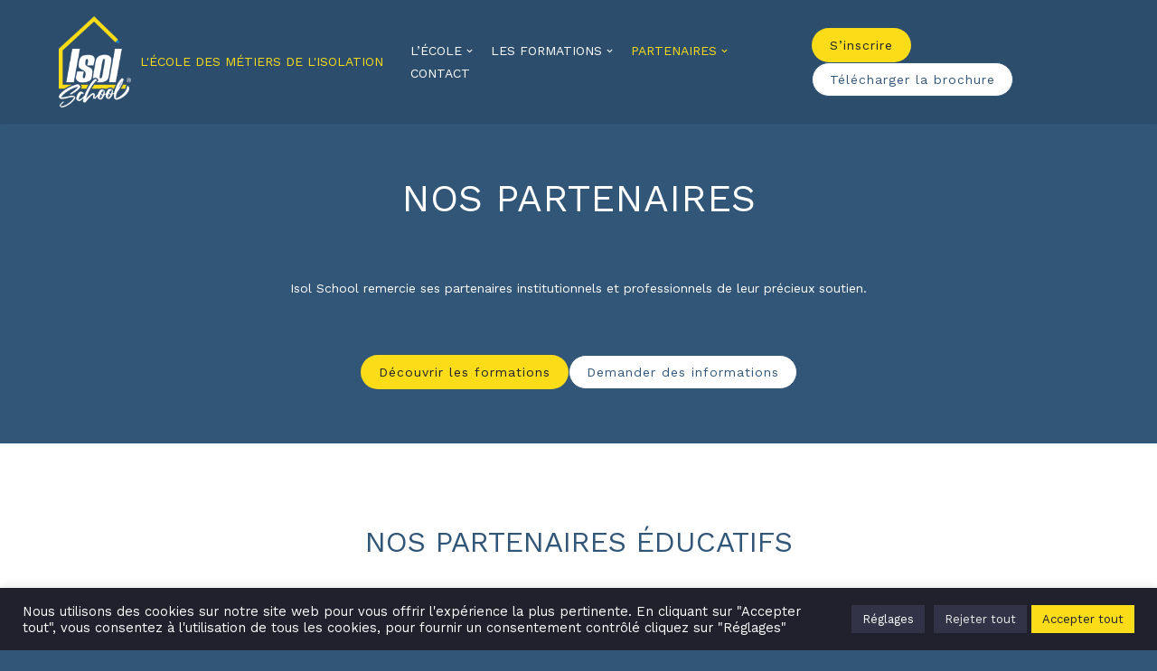

--- FILE ---
content_type: text/html; charset=UTF-8
request_url: https://isolschool.com/partenaires-isol-school/
body_size: 22790
content:
<!DOCTYPE html>
<html dir="ltr" lang="fr-FR" prefix="og: https://ogp.me/ns#">

<head>
	
	<meta charset="UTF-8">
	<meta name="viewport" content="width=device-width, initial-scale=1, minimum-scale=1">
	<link rel="profile" href="http://gmpg.org/xfn/11">
		<title>Nos Partenaires - Isol School</title>

		<!-- All in One SEO 4.9.3 - aioseo.com -->
	<meta name="description" content="Isol School remercie ses partenaires institutionnels et professionnels de leur précieux soutien. Découvrir les formations Demander des informations Nos partenaires éducatifs Nos partenaires produits" />
	<meta name="robots" content="max-image-preview:large" />
	<link rel="canonical" href="https://isolschool.com/partenaires-isol-school/" />
	<meta name="generator" content="All in One SEO (AIOSEO) 4.9.3" />
		<meta property="og:locale" content="fr_FR" />
		<meta property="og:site_name" content="Isol School - L&#039;école des métiers de l&#039;isolation" />
		<meta property="og:type" content="article" />
		<meta property="og:title" content="Nos Partenaires - Isol School" />
		<meta property="og:description" content="Isol School remercie ses partenaires institutionnels et professionnels de leur précieux soutien. Découvrir les formations Demander des informations Nos partenaires éducatifs Nos partenaires produits" />
		<meta property="og:url" content="https://isolschool.com/partenaires-isol-school/" />
		<meta property="og:image" content="https://isolschool.com/wp-content/uploads/2021/09/LOGO-ISOL-SCHOOL-e1632308884356.png" />
		<meta property="og:image:secure_url" content="https://isolschool.com/wp-content/uploads/2021/09/LOGO-ISOL-SCHOOL-e1632308884356.png" />
		<meta property="article:published_time" content="2021-09-14T15:19:05+00:00" />
		<meta property="article:modified_time" content="2025-10-01T09:01:32+00:00" />
		<meta name="twitter:card" content="summary" />
		<meta name="twitter:title" content="Nos Partenaires - Isol School" />
		<meta name="twitter:description" content="Isol School remercie ses partenaires institutionnels et professionnels de leur précieux soutien. Découvrir les formations Demander des informations Nos partenaires éducatifs Nos partenaires produits" />
		<meta name="twitter:image" content="https://isolschool.com/wp-content/uploads/2021/09/LOGO-ISOL-SCHOOL-e1632308884356.png" />
		<script type="application/ld+json" class="aioseo-schema">
			{"@context":"https:\/\/schema.org","@graph":[{"@type":"BreadcrumbList","@id":"https:\/\/isolschool.com\/partenaires-isol-school\/#breadcrumblist","itemListElement":[{"@type":"ListItem","@id":"https:\/\/isolschool.com#listItem","position":1,"name":"Accueil","item":"https:\/\/isolschool.com","nextItem":{"@type":"ListItem","@id":"https:\/\/isolschool.com\/partenaires-isol-school\/#listItem","name":"Nos Partenaires"}},{"@type":"ListItem","@id":"https:\/\/isolschool.com\/partenaires-isol-school\/#listItem","position":2,"name":"Nos Partenaires","previousItem":{"@type":"ListItem","@id":"https:\/\/isolschool.com#listItem","name":"Accueil"}}]},{"@type":"Organization","@id":"https:\/\/isolschool.com\/#organization","name":"Isol School","description":"L'\u00e9cole des m\u00e9tiers de l'isolation","url":"https:\/\/isolschool.com\/","logo":{"@type":"ImageObject","url":"https:\/\/isolschool.com\/wp-content\/uploads\/2021\/09\/isol-school-logo-light-svg.png","@id":"https:\/\/isolschool.com\/partenaires-isol-school\/#organizationLogo","width":75,"height":96},"image":{"@id":"https:\/\/isolschool.com\/partenaires-isol-school\/#organizationLogo"}},{"@type":"WebPage","@id":"https:\/\/isolschool.com\/partenaires-isol-school\/#webpage","url":"https:\/\/isolschool.com\/partenaires-isol-school\/","name":"Nos Partenaires - Isol School","description":"Isol School remercie ses partenaires institutionnels et professionnels de leur pr\u00e9cieux soutien. D\u00e9couvrir les formations Demander des informations Nos partenaires \u00e9ducatifs Nos partenaires produits","inLanguage":"fr-FR","isPartOf":{"@id":"https:\/\/isolschool.com\/#website"},"breadcrumb":{"@id":"https:\/\/isolschool.com\/partenaires-isol-school\/#breadcrumblist"},"datePublished":"2021-09-14T17:19:05+02:00","dateModified":"2025-10-01T11:01:32+02:00"},{"@type":"WebSite","@id":"https:\/\/isolschool.com\/#website","url":"https:\/\/isolschool.com\/","name":"Isol School","description":"L'\u00e9cole des m\u00e9tiers de l'isolation","inLanguage":"fr-FR","publisher":{"@id":"https:\/\/isolschool.com\/#organization"}}]}
		</script>
		<!-- All in One SEO -->

<!-- Google tag (gtag.js) consent mode dataLayer added by Site Kit -->
<script type="text/javascript" id="google_gtagjs-js-consent-mode-data-layer">
/* <![CDATA[ */
window.dataLayer = window.dataLayer || [];function gtag(){dataLayer.push(arguments);}
gtag('consent', 'default', {"ad_personalization":"denied","ad_storage":"denied","ad_user_data":"denied","analytics_storage":"denied","functionality_storage":"denied","security_storage":"denied","personalization_storage":"denied","region":["AT","BE","BG","CH","CY","CZ","DE","DK","EE","ES","FI","FR","GB","GR","HR","HU","IE","IS","IT","LI","LT","LU","LV","MT","NL","NO","PL","PT","RO","SE","SI","SK"],"wait_for_update":500});
window._googlesitekitConsentCategoryMap = {"statistics":["analytics_storage"],"marketing":["ad_storage","ad_user_data","ad_personalization"],"functional":["functionality_storage","security_storage"],"preferences":["personalization_storage"]};
window._googlesitekitConsents = {"ad_personalization":"denied","ad_storage":"denied","ad_user_data":"denied","analytics_storage":"denied","functionality_storage":"denied","security_storage":"denied","personalization_storage":"denied","region":["AT","BE","BG","CH","CY","CZ","DE","DK","EE","ES","FI","FR","GB","GR","HR","HU","IE","IS","IT","LI","LT","LU","LV","MT","NL","NO","PL","PT","RO","SE","SI","SK"],"wait_for_update":500};
/* ]]> */
</script>
<!-- End Google tag (gtag.js) consent mode dataLayer added by Site Kit -->
<link rel='dns-prefetch' href='//www.googletagmanager.com' />
<link rel='dns-prefetch' href='//cdnjs.cloudflare.com' />
<link rel='dns-prefetch' href='//fonts.googleapis.com' />
<link rel="alternate" type="application/rss+xml" title="Isol School &raquo; Flux" href="https://isolschool.com/feed/" />
<link rel="alternate" type="application/rss+xml" title="Isol School &raquo; Flux des commentaires" href="https://isolschool.com/comments/feed/" />
<link rel="alternate" title="oEmbed (JSON)" type="application/json+oembed" href="https://isolschool.com/wp-json/oembed/1.0/embed?url=https%3A%2F%2Fisolschool.com%2Fpartenaires-isol-school%2F" />
<link rel="alternate" title="oEmbed (XML)" type="text/xml+oembed" href="https://isolschool.com/wp-json/oembed/1.0/embed?url=https%3A%2F%2Fisolschool.com%2Fpartenaires-isol-school%2F&#038;format=xml" />
		<!-- This site uses the Google Analytics by MonsterInsights plugin v9.0.0 - Using Analytics tracking - https://www.monsterinsights.com/ -->
							<script src="//www.googletagmanager.com/gtag/js?id=G-GTHM688NZC"  data-cfasync="false" data-wpfc-render="false" type="text/javascript" async></script>
			<script data-cfasync="false" data-wpfc-render="false" type="text/plain" data-cli-class="cli-blocker-script"  data-cli-script-type="analytics" data-cli-block="true"  data-cli-element-position="head">
				var mi_version = '9.0.0';
				var mi_track_user = true;
				var mi_no_track_reason = '';
								var MonsterInsightsDefaultLocations = {"page_location":"https:\/\/isolschool.com\/partenaires-isol-school\/"};
				if ( typeof MonsterInsightsPrivacyGuardFilter === 'function' ) {
					var MonsterInsightsLocations = (typeof MonsterInsightsExcludeQuery === 'object') ? MonsterInsightsPrivacyGuardFilter( MonsterInsightsExcludeQuery ) : MonsterInsightsPrivacyGuardFilter( MonsterInsightsDefaultLocations );
				} else {
					var MonsterInsightsLocations = (typeof MonsterInsightsExcludeQuery === 'object') ? MonsterInsightsExcludeQuery : MonsterInsightsDefaultLocations;
				}

								var disableStrs = [
										'ga-disable-G-GTHM688NZC',
									];

				/* Function to detect opted out users */
				function __gtagTrackerIsOptedOut() {
					for (var index = 0; index < disableStrs.length; index++) {
						if (document.cookie.indexOf(disableStrs[index] + '=true') > -1) {
							return true;
						}
					}

					return false;
				}

				/* Disable tracking if the opt-out cookie exists. */
				if (__gtagTrackerIsOptedOut()) {
					for (var index = 0; index < disableStrs.length; index++) {
						window[disableStrs[index]] = true;
					}
				}

				/* Opt-out function */
				function __gtagTrackerOptout() {
					for (var index = 0; index < disableStrs.length; index++) {
						document.cookie = disableStrs[index] + '=true; expires=Thu, 31 Dec 2099 23:59:59 UTC; path=/';
						window[disableStrs[index]] = true;
					}
				}

				if ('undefined' === typeof gaOptout) {
					function gaOptout() {
						__gtagTrackerOptout();
					}
				}
								window.dataLayer = window.dataLayer || [];

				window.MonsterInsightsDualTracker = {
					helpers: {},
					trackers: {},
				};
				if (mi_track_user) {
					function __gtagDataLayer() {
						dataLayer.push(arguments);
					}

					function __gtagTracker(type, name, parameters) {
						if (!parameters) {
							parameters = {};
						}

						if (parameters.send_to) {
							__gtagDataLayer.apply(null, arguments);
							return;
						}

						if (type === 'event') {
														parameters.send_to = monsterinsights_frontend.v4_id;
							var hookName = name;
							if (typeof parameters['event_category'] !== 'undefined') {
								hookName = parameters['event_category'] + ':' + name;
							}

							if (typeof MonsterInsightsDualTracker.trackers[hookName] !== 'undefined') {
								MonsterInsightsDualTracker.trackers[hookName](parameters);
							} else {
								__gtagDataLayer('event', name, parameters);
							}
							
						} else {
							__gtagDataLayer.apply(null, arguments);
						}
					}

					__gtagTracker('js', new Date());
					__gtagTracker('set', {
						'developer_id.dZGIzZG': true,
											});
					if ( MonsterInsightsLocations.page_location ) {
						__gtagTracker('set', MonsterInsightsLocations);
					}
										__gtagTracker('config', 'G-GTHM688NZC', {"forceSSL":"true","link_attribution":"true"} );
															window.gtag = __gtagTracker;										(function () {
						/* https://developers.google.com/analytics/devguides/collection/analyticsjs/ */
						/* ga and __gaTracker compatibility shim. */
						var noopfn = function () {
							return null;
						};
						var newtracker = function () {
							return new Tracker();
						};
						var Tracker = function () {
							return null;
						};
						var p = Tracker.prototype;
						p.get = noopfn;
						p.set = noopfn;
						p.send = function () {
							var args = Array.prototype.slice.call(arguments);
							args.unshift('send');
							__gaTracker.apply(null, args);
						};
						var __gaTracker = function () {
							var len = arguments.length;
							if (len === 0) {
								return;
							}
							var f = arguments[len - 1];
							if (typeof f !== 'object' || f === null || typeof f.hitCallback !== 'function') {
								if ('send' === arguments[0]) {
									var hitConverted, hitObject = false, action;
									if ('event' === arguments[1]) {
										if ('undefined' !== typeof arguments[3]) {
											hitObject = {
												'eventAction': arguments[3],
												'eventCategory': arguments[2],
												'eventLabel': arguments[4],
												'value': arguments[5] ? arguments[5] : 1,
											}
										}
									}
									if ('pageview' === arguments[1]) {
										if ('undefined' !== typeof arguments[2]) {
											hitObject = {
												'eventAction': 'page_view',
												'page_path': arguments[2],
											}
										}
									}
									if (typeof arguments[2] === 'object') {
										hitObject = arguments[2];
									}
									if (typeof arguments[5] === 'object') {
										Object.assign(hitObject, arguments[5]);
									}
									if ('undefined' !== typeof arguments[1].hitType) {
										hitObject = arguments[1];
										if ('pageview' === hitObject.hitType) {
											hitObject.eventAction = 'page_view';
										}
									}
									if (hitObject) {
										action = 'timing' === arguments[1].hitType ? 'timing_complete' : hitObject.eventAction;
										hitConverted = mapArgs(hitObject);
										__gtagTracker('event', action, hitConverted);
									}
								}
								return;
							}

							function mapArgs(args) {
								var arg, hit = {};
								var gaMap = {
									'eventCategory': 'event_category',
									'eventAction': 'event_action',
									'eventLabel': 'event_label',
									'eventValue': 'event_value',
									'nonInteraction': 'non_interaction',
									'timingCategory': 'event_category',
									'timingVar': 'name',
									'timingValue': 'value',
									'timingLabel': 'event_label',
									'page': 'page_path',
									'location': 'page_location',
									'title': 'page_title',
									'referrer' : 'page_referrer',
								};
								for (arg in args) {
																		if (!(!args.hasOwnProperty(arg) || !gaMap.hasOwnProperty(arg))) {
										hit[gaMap[arg]] = args[arg];
									} else {
										hit[arg] = args[arg];
									}
								}
								return hit;
							}

							try {
								f.hitCallback();
							} catch (ex) {
							}
						};
						__gaTracker.create = newtracker;
						__gaTracker.getByName = newtracker;
						__gaTracker.getAll = function () {
							return [];
						};
						__gaTracker.remove = noopfn;
						__gaTracker.loaded = true;
						window['__gaTracker'] = __gaTracker;
					})();
									} else {
										console.log("");
					(function () {
						function __gtagTracker() {
							return null;
						}

						window['__gtagTracker'] = __gtagTracker;
						window['gtag'] = __gtagTracker;
					})();
									}
			</script>
				<!-- / Google Analytics by MonsterInsights -->
		<style id='wp-img-auto-sizes-contain-inline-css' type='text/css'>
img:is([sizes=auto i],[sizes^="auto," i]){contain-intrinsic-size:3000px 1500px}
/*# sourceURL=wp-img-auto-sizes-contain-inline-css */
</style>
<style id='wp-block-library-inline-css' type='text/css'>
:root{--wp-block-synced-color:#7a00df;--wp-block-synced-color--rgb:122,0,223;--wp-bound-block-color:var(--wp-block-synced-color);--wp-editor-canvas-background:#ddd;--wp-admin-theme-color:#007cba;--wp-admin-theme-color--rgb:0,124,186;--wp-admin-theme-color-darker-10:#006ba1;--wp-admin-theme-color-darker-10--rgb:0,107,160.5;--wp-admin-theme-color-darker-20:#005a87;--wp-admin-theme-color-darker-20--rgb:0,90,135;--wp-admin-border-width-focus:2px}@media (min-resolution:192dpi){:root{--wp-admin-border-width-focus:1.5px}}.wp-element-button{cursor:pointer}:root .has-very-light-gray-background-color{background-color:#eee}:root .has-very-dark-gray-background-color{background-color:#313131}:root .has-very-light-gray-color{color:#eee}:root .has-very-dark-gray-color{color:#313131}:root .has-vivid-green-cyan-to-vivid-cyan-blue-gradient-background{background:linear-gradient(135deg,#00d084,#0693e3)}:root .has-purple-crush-gradient-background{background:linear-gradient(135deg,#34e2e4,#4721fb 50%,#ab1dfe)}:root .has-hazy-dawn-gradient-background{background:linear-gradient(135deg,#faaca8,#dad0ec)}:root .has-subdued-olive-gradient-background{background:linear-gradient(135deg,#fafae1,#67a671)}:root .has-atomic-cream-gradient-background{background:linear-gradient(135deg,#fdd79a,#004a59)}:root .has-nightshade-gradient-background{background:linear-gradient(135deg,#330968,#31cdcf)}:root .has-midnight-gradient-background{background:linear-gradient(135deg,#020381,#2874fc)}:root{--wp--preset--font-size--normal:16px;--wp--preset--font-size--huge:42px}.has-regular-font-size{font-size:1em}.has-larger-font-size{font-size:2.625em}.has-normal-font-size{font-size:var(--wp--preset--font-size--normal)}.has-huge-font-size{font-size:var(--wp--preset--font-size--huge)}.has-text-align-center{text-align:center}.has-text-align-left{text-align:left}.has-text-align-right{text-align:right}.has-fit-text{white-space:nowrap!important}#end-resizable-editor-section{display:none}.aligncenter{clear:both}.items-justified-left{justify-content:flex-start}.items-justified-center{justify-content:center}.items-justified-right{justify-content:flex-end}.items-justified-space-between{justify-content:space-between}.screen-reader-text{border:0;clip-path:inset(50%);height:1px;margin:-1px;overflow:hidden;padding:0;position:absolute;width:1px;word-wrap:normal!important}.screen-reader-text:focus{background-color:#ddd;clip-path:none;color:#444;display:block;font-size:1em;height:auto;left:5px;line-height:normal;padding:15px 23px 14px;text-decoration:none;top:5px;width:auto;z-index:100000}html :where(.has-border-color){border-style:solid}html :where([style*=border-top-color]){border-top-style:solid}html :where([style*=border-right-color]){border-right-style:solid}html :where([style*=border-bottom-color]){border-bottom-style:solid}html :where([style*=border-left-color]){border-left-style:solid}html :where([style*=border-width]){border-style:solid}html :where([style*=border-top-width]){border-top-style:solid}html :where([style*=border-right-width]){border-right-style:solid}html :where([style*=border-bottom-width]){border-bottom-style:solid}html :where([style*=border-left-width]){border-left-style:solid}html :where(img[class*=wp-image-]){height:auto;max-width:100%}:where(figure){margin:0 0 1em}html :where(.is-position-sticky){--wp-admin--admin-bar--position-offset:var(--wp-admin--admin-bar--height,0px)}@media screen and (max-width:600px){html :where(.is-position-sticky){--wp-admin--admin-bar--position-offset:0px}}

/*# sourceURL=wp-block-library-inline-css */
</style><style id='global-styles-inline-css' type='text/css'>
:root{--wp--preset--aspect-ratio--square: 1;--wp--preset--aspect-ratio--4-3: 4/3;--wp--preset--aspect-ratio--3-4: 3/4;--wp--preset--aspect-ratio--3-2: 3/2;--wp--preset--aspect-ratio--2-3: 2/3;--wp--preset--aspect-ratio--16-9: 16/9;--wp--preset--aspect-ratio--9-16: 9/16;--wp--preset--color--black: #000000;--wp--preset--color--cyan-bluish-gray: #abb8c3;--wp--preset--color--white: #ffffff;--wp--preset--color--pale-pink: #f78da7;--wp--preset--color--vivid-red: #cf2e2e;--wp--preset--color--luminous-vivid-orange: #ff6900;--wp--preset--color--luminous-vivid-amber: #fcb900;--wp--preset--color--light-green-cyan: #7bdcb5;--wp--preset--color--vivid-green-cyan: #00d084;--wp--preset--color--pale-cyan-blue: #8ed1fc;--wp--preset--color--vivid-cyan-blue: #0693e3;--wp--preset--color--vivid-purple: #9b51e0;--wp--preset--color--neve-link-color: var(--nv-primary-accent);--wp--preset--color--neve-link-hover-color: var(--nv-secondary-accent);--wp--preset--color--nv-site-bg: var(--nv-site-bg);--wp--preset--color--nv-light-bg: var(--nv-light-bg);--wp--preset--color--nv-dark-bg: var(--nv-dark-bg);--wp--preset--color--neve-text-color: var(--nv-text-color);--wp--preset--color--nv-text-dark-bg: var(--nv-text-dark-bg);--wp--preset--color--nv-c-1: var(--nv-c-1);--wp--preset--color--nv-c-2: var(--nv-c-2);--wp--preset--gradient--vivid-cyan-blue-to-vivid-purple: linear-gradient(135deg,rgb(6,147,227) 0%,rgb(155,81,224) 100%);--wp--preset--gradient--light-green-cyan-to-vivid-green-cyan: linear-gradient(135deg,rgb(122,220,180) 0%,rgb(0,208,130) 100%);--wp--preset--gradient--luminous-vivid-amber-to-luminous-vivid-orange: linear-gradient(135deg,rgb(252,185,0) 0%,rgb(255,105,0) 100%);--wp--preset--gradient--luminous-vivid-orange-to-vivid-red: linear-gradient(135deg,rgb(255,105,0) 0%,rgb(207,46,46) 100%);--wp--preset--gradient--very-light-gray-to-cyan-bluish-gray: linear-gradient(135deg,rgb(238,238,238) 0%,rgb(169,184,195) 100%);--wp--preset--gradient--cool-to-warm-spectrum: linear-gradient(135deg,rgb(74,234,220) 0%,rgb(151,120,209) 20%,rgb(207,42,186) 40%,rgb(238,44,130) 60%,rgb(251,105,98) 80%,rgb(254,248,76) 100%);--wp--preset--gradient--blush-light-purple: linear-gradient(135deg,rgb(255,206,236) 0%,rgb(152,150,240) 100%);--wp--preset--gradient--blush-bordeaux: linear-gradient(135deg,rgb(254,205,165) 0%,rgb(254,45,45) 50%,rgb(107,0,62) 100%);--wp--preset--gradient--luminous-dusk: linear-gradient(135deg,rgb(255,203,112) 0%,rgb(199,81,192) 50%,rgb(65,88,208) 100%);--wp--preset--gradient--pale-ocean: linear-gradient(135deg,rgb(255,245,203) 0%,rgb(182,227,212) 50%,rgb(51,167,181) 100%);--wp--preset--gradient--electric-grass: linear-gradient(135deg,rgb(202,248,128) 0%,rgb(113,206,126) 100%);--wp--preset--gradient--midnight: linear-gradient(135deg,rgb(2,3,129) 0%,rgb(40,116,252) 100%);--wp--preset--font-size--small: 13px;--wp--preset--font-size--medium: 20px;--wp--preset--font-size--large: 36px;--wp--preset--font-size--x-large: 42px;--wp--preset--spacing--20: 0.44rem;--wp--preset--spacing--30: 0.67rem;--wp--preset--spacing--40: 1rem;--wp--preset--spacing--50: 1.5rem;--wp--preset--spacing--60: 2.25rem;--wp--preset--spacing--70: 3.38rem;--wp--preset--spacing--80: 5.06rem;--wp--preset--shadow--natural: 6px 6px 9px rgba(0, 0, 0, 0.2);--wp--preset--shadow--deep: 12px 12px 50px rgba(0, 0, 0, 0.4);--wp--preset--shadow--sharp: 6px 6px 0px rgba(0, 0, 0, 0.2);--wp--preset--shadow--outlined: 6px 6px 0px -3px rgb(255, 255, 255), 6px 6px rgb(0, 0, 0);--wp--preset--shadow--crisp: 6px 6px 0px rgb(0, 0, 0);}:where(.is-layout-flex){gap: 0.5em;}:where(.is-layout-grid){gap: 0.5em;}body .is-layout-flex{display: flex;}.is-layout-flex{flex-wrap: wrap;align-items: center;}.is-layout-flex > :is(*, div){margin: 0;}body .is-layout-grid{display: grid;}.is-layout-grid > :is(*, div){margin: 0;}:where(.wp-block-columns.is-layout-flex){gap: 2em;}:where(.wp-block-columns.is-layout-grid){gap: 2em;}:where(.wp-block-post-template.is-layout-flex){gap: 1.25em;}:where(.wp-block-post-template.is-layout-grid){gap: 1.25em;}.has-black-color{color: var(--wp--preset--color--black) !important;}.has-cyan-bluish-gray-color{color: var(--wp--preset--color--cyan-bluish-gray) !important;}.has-white-color{color: var(--wp--preset--color--white) !important;}.has-pale-pink-color{color: var(--wp--preset--color--pale-pink) !important;}.has-vivid-red-color{color: var(--wp--preset--color--vivid-red) !important;}.has-luminous-vivid-orange-color{color: var(--wp--preset--color--luminous-vivid-orange) !important;}.has-luminous-vivid-amber-color{color: var(--wp--preset--color--luminous-vivid-amber) !important;}.has-light-green-cyan-color{color: var(--wp--preset--color--light-green-cyan) !important;}.has-vivid-green-cyan-color{color: var(--wp--preset--color--vivid-green-cyan) !important;}.has-pale-cyan-blue-color{color: var(--wp--preset--color--pale-cyan-blue) !important;}.has-vivid-cyan-blue-color{color: var(--wp--preset--color--vivid-cyan-blue) !important;}.has-vivid-purple-color{color: var(--wp--preset--color--vivid-purple) !important;}.has-black-background-color{background-color: var(--wp--preset--color--black) !important;}.has-cyan-bluish-gray-background-color{background-color: var(--wp--preset--color--cyan-bluish-gray) !important;}.has-white-background-color{background-color: var(--wp--preset--color--white) !important;}.has-pale-pink-background-color{background-color: var(--wp--preset--color--pale-pink) !important;}.has-vivid-red-background-color{background-color: var(--wp--preset--color--vivid-red) !important;}.has-luminous-vivid-orange-background-color{background-color: var(--wp--preset--color--luminous-vivid-orange) !important;}.has-luminous-vivid-amber-background-color{background-color: var(--wp--preset--color--luminous-vivid-amber) !important;}.has-light-green-cyan-background-color{background-color: var(--wp--preset--color--light-green-cyan) !important;}.has-vivid-green-cyan-background-color{background-color: var(--wp--preset--color--vivid-green-cyan) !important;}.has-pale-cyan-blue-background-color{background-color: var(--wp--preset--color--pale-cyan-blue) !important;}.has-vivid-cyan-blue-background-color{background-color: var(--wp--preset--color--vivid-cyan-blue) !important;}.has-vivid-purple-background-color{background-color: var(--wp--preset--color--vivid-purple) !important;}.has-black-border-color{border-color: var(--wp--preset--color--black) !important;}.has-cyan-bluish-gray-border-color{border-color: var(--wp--preset--color--cyan-bluish-gray) !important;}.has-white-border-color{border-color: var(--wp--preset--color--white) !important;}.has-pale-pink-border-color{border-color: var(--wp--preset--color--pale-pink) !important;}.has-vivid-red-border-color{border-color: var(--wp--preset--color--vivid-red) !important;}.has-luminous-vivid-orange-border-color{border-color: var(--wp--preset--color--luminous-vivid-orange) !important;}.has-luminous-vivid-amber-border-color{border-color: var(--wp--preset--color--luminous-vivid-amber) !important;}.has-light-green-cyan-border-color{border-color: var(--wp--preset--color--light-green-cyan) !important;}.has-vivid-green-cyan-border-color{border-color: var(--wp--preset--color--vivid-green-cyan) !important;}.has-pale-cyan-blue-border-color{border-color: var(--wp--preset--color--pale-cyan-blue) !important;}.has-vivid-cyan-blue-border-color{border-color: var(--wp--preset--color--vivid-cyan-blue) !important;}.has-vivid-purple-border-color{border-color: var(--wp--preset--color--vivid-purple) !important;}.has-vivid-cyan-blue-to-vivid-purple-gradient-background{background: var(--wp--preset--gradient--vivid-cyan-blue-to-vivid-purple) !important;}.has-light-green-cyan-to-vivid-green-cyan-gradient-background{background: var(--wp--preset--gradient--light-green-cyan-to-vivid-green-cyan) !important;}.has-luminous-vivid-amber-to-luminous-vivid-orange-gradient-background{background: var(--wp--preset--gradient--luminous-vivid-amber-to-luminous-vivid-orange) !important;}.has-luminous-vivid-orange-to-vivid-red-gradient-background{background: var(--wp--preset--gradient--luminous-vivid-orange-to-vivid-red) !important;}.has-very-light-gray-to-cyan-bluish-gray-gradient-background{background: var(--wp--preset--gradient--very-light-gray-to-cyan-bluish-gray) !important;}.has-cool-to-warm-spectrum-gradient-background{background: var(--wp--preset--gradient--cool-to-warm-spectrum) !important;}.has-blush-light-purple-gradient-background{background: var(--wp--preset--gradient--blush-light-purple) !important;}.has-blush-bordeaux-gradient-background{background: var(--wp--preset--gradient--blush-bordeaux) !important;}.has-luminous-dusk-gradient-background{background: var(--wp--preset--gradient--luminous-dusk) !important;}.has-pale-ocean-gradient-background{background: var(--wp--preset--gradient--pale-ocean) !important;}.has-electric-grass-gradient-background{background: var(--wp--preset--gradient--electric-grass) !important;}.has-midnight-gradient-background{background: var(--wp--preset--gradient--midnight) !important;}.has-small-font-size{font-size: var(--wp--preset--font-size--small) !important;}.has-medium-font-size{font-size: var(--wp--preset--font-size--medium) !important;}.has-large-font-size{font-size: var(--wp--preset--font-size--large) !important;}.has-x-large-font-size{font-size: var(--wp--preset--font-size--x-large) !important;}
/*# sourceURL=global-styles-inline-css */
</style>
<style id='core-block-supports-inline-css' type='text/css'>
.wp-container-core-buttons-is-layout-499968f5{justify-content:center;}.wp-block-gallery.wp-block-gallery-1{--wp--style--unstable-gallery-gap:var( --wp--style--gallery-gap-default, var( --gallery-block--gutter-size, var( --wp--style--block-gap, 0.5em ) ) );gap:var( --wp--style--gallery-gap-default, var( --gallery-block--gutter-size, var( --wp--style--block-gap, 0.5em ) ) );}.wp-block-gallery.wp-block-gallery-2{--wp--style--unstable-gallery-gap:var( --wp--style--gallery-gap-default, var( --gallery-block--gutter-size, var( --wp--style--block-gap, 0.5em ) ) );gap:var( --wp--style--gallery-gap-default, var( --gallery-block--gutter-size, var( --wp--style--block-gap, 0.5em ) ) );}.wp-block-gallery.wp-block-gallery-3{--wp--style--unstable-gallery-gap:var( --wp--style--gallery-gap-default, var( --gallery-block--gutter-size, var( --wp--style--block-gap, 0.5em ) ) );gap:var( --wp--style--gallery-gap-default, var( --gallery-block--gutter-size, var( --wp--style--block-gap, 0.5em ) ) );}.wp-block-gallery.wp-block-gallery-4{--wp--style--unstable-gallery-gap:var( --wp--style--gallery-gap-default, var( --gallery-block--gutter-size, var( --wp--style--block-gap, 0.5em ) ) );gap:var( --wp--style--gallery-gap-default, var( --gallery-block--gutter-size, var( --wp--style--block-gap, 0.5em ) ) );}
/*# sourceURL=core-block-supports-inline-css */
</style>

<style id='classic-theme-styles-inline-css' type='text/css'>
/*! This file is auto-generated */
.wp-block-button__link{color:#fff;background-color:#32373c;border-radius:9999px;box-shadow:none;text-decoration:none;padding:calc(.667em + 2px) calc(1.333em + 2px);font-size:1.125em}.wp-block-file__button{background:#32373c;color:#fff;text-decoration:none}
/*# sourceURL=/wp-includes/css/classic-themes.min.css */
</style>
<link rel='stylesheet' id='cookie-law-info-css' href='https://isolschool.com/wp-content/plugins/cookie-law-info/legacy/public/css/cookie-law-info-public.css' type='text/css' media='all' />
<link rel='stylesheet' id='cookie-law-info-gdpr-css' href='https://isolschool.com/wp-content/plugins/cookie-law-info/legacy/public/css/cookie-law-info-gdpr.css' type='text/css' media='all' />
<link rel='stylesheet' id='wpcdt-public-css-css' href='https://isolschool.com/wp-content/plugins/countdown-timer-ultimate/assets/css/wpcdt-public.css' type='text/css' media='all' />
<link rel='stylesheet' id='uag-style-332-css' href='https://isolschool.com/wp-content/uploads/uag-plugin/assets/0/uag-css-332.css' type='text/css' media='all' />
<link rel='stylesheet' id='grw-public-main-css-css' href='https://isolschool.com/wp-content/plugins/widget-google-reviews/assets/css/public-main.css' type='text/css' media='all' />
<link rel='stylesheet' id='neve-style-css' href='https://isolschool.com/wp-content/themes/neve/style-main-new.min.css' type='text/css' media='all' />
<style id='neve-style-inline-css' type='text/css'>
.nv-meta-list li.meta:not(:last-child):after { content:"/" }
 :root{ --container: 748px;--postWidth:100%; --primaryBtnBg: var(--nv-c-1); --secondaryBtnBg: var(--nv-text-color); --primaryBtnHoverBg: var(--nv-primary-accent); --secondaryBtnHoverBg: var(--nv-site-bg); --primaryBtnColor: var(--nv-dark-bg); --secondaryBtnColor: var(--nv-site-bg); --primaryBtnHoverColor: var(--nv-text-color); --secondaryBtnHoverColor: var(--nv-text-color);--primaryBtnBorderRadius:40px;--secondaryBtnBorderRadius:40px;--secondaryBtnBorderWidth:1px;--btnPadding:13px 15px;--primaryBtnPadding:13px 15px;--secondaryBtnPadding:12px 14px; --btnLineHeight: 1.6em; --btnTextTransform: none; --btnFontWeight: 400; --bodyFontFamily: "Work Sans"; --bodyFontSize: 15px; --bodyLineHeight: 1.6em; --bodyLetterSpacing: 0px; --bodyFontWeight: 400; --bodyTextTransform: none; --h1FontSize: 36px; --h1FontWeight: 400; --h1LineHeight: 1.2em; --h1LetterSpacing: 0px; --h1TextTransform: uppercase; --h2FontSize: 28px; --h2FontWeight: 400; --h2LineHeight: 1.3em; --h2LetterSpacing: 0px; --h2TextTransform: uppercase; --h3FontSize: 24px; --h3FontWeight: 400; --h3LineHeight: 1.4em; --h3LetterSpacing: 0px; --h3TextTransform: uppercase; --h4FontSize: 20px; --h4FontWeight: 400; --h4LineHeight: 1.6em; --h4LetterSpacing: 0px; --h4TextTransform: uppercase; --h5FontSize: 14px; --h5FontWeight: 600; --h5LineHeight: 1.3em; --h5LetterSpacing: 0px; --h5TextTransform: none; --h6FontSize: 14px; --h6FontWeight: 600; --h6LineHeight: 1.3em; --h6LetterSpacing: 0px; --h6TextTransform: none;--formFieldBorderWidth:2px;--formFieldBorderRadius:3px; --formFieldBgColor: var(--nv-site-bg); --formFieldBorderColor: #dddddd; --formFieldColor: var(--nv-text-color);--formFieldPadding:10px 12px; } .single-post-container .alignfull > [class*="__inner-container"], .single-post-container .alignwide > [class*="__inner-container"]{ max-width:718px } .nv-meta-list{ --avatarSize: 20px; } .single .nv-meta-list{ --avatarSize: 20px; } .nv-post-cover{ --height: 250px;--padding:40px 15px;--justify: flex-start; --textAlign: left; --vAlign: center; } .nv-post-cover .nv-title-meta-wrap, .nv-page-title-wrap, .entry-header{ --textAlign: left; } .nv-is-boxed.nv-title-meta-wrap{ --padding:40px 15px; --bgColor: var(--nv-dark-bg); } .nv-overlay{ --opacity: 50; --blendMode: normal; } .nv-is-boxed.nv-comments-wrap{ --padding:20px; } .nv-is-boxed.comment-respond{ --padding:20px; } .global-styled{ --bgColor: var(--nv-site-bg); } .header-top{ --rowBColor: var(--nv-light-bg); --color: var(--nv-text-color); --bgColor: var(--nv-dark-bg); } .header-main{ --rowBColor: var(--nv-light-bg); --color: var(--nv-text-color); --bgColor: #2d4d6c; } .header-bottom{ --rowBColor: var(--nv-light-bg); --color: var(--nv-text-color); --bgColor: var(--nv-site-bg); } .header-menu-sidebar-bg{ --justify: flex-start; --textAlign: left;--flexG: 1; --color: var(--nv-text-color); --bgColor: var(--nv-site-bg); } .header-menu-sidebar{ width: 360px; } .builder-item--logo{ --maxWidth: 60px; --color: var(--nv-c-1);--padding:10px 0;--margin:0; --textAlign: left;--justify: flex-start; } .builder-item--nav-icon,.header-menu-sidebar .close-sidebar-panel .navbar-toggle{ --color: var(--nv-text-color);--borderRadius:3px;--borderWidth:1px; } .builder-item--nav-icon{ --padding:10px 15px 10px 15px;;--margin:0; } .builder-item--primary-menu{ --color: var(--nv-text-color); --hoverColor: var(--nv-c-1); --activeColor: var(--nv-c-1); --spacing: 20px; --height: 25px;--padding:0;--margin:0; --fontSize: 1em; --lineHeight: 1.6em; --letterSpacing: 0px; --fontWeight: 400; --textTransform: uppercase; --iconSize: 1em; } .hfg-is-group.has-primary-menu .inherit-ff{ --inheritedFW: 400; } .builder-item--custom_html{ --padding:0;--margin:0; --fontSize: 1em; --lineHeight: 1.6; --letterSpacing: 0px; --fontWeight: 500; --textTransform: none; --iconSize: 1em; --textAlign: left;--justify: flex-start; } .footer-top-inner .row{ grid-template-columns:1fr 1fr 1fr; --vAlign: flex-start; } .footer-top{ --rowBColor: var(--nv-light-bg); --color: var(--nv-text-color); --bgColor: var(--nv-site-bg); } .footer-main-inner .row{ grid-template-columns:repeat(4, 1fr); --vAlign: flex-start; } .footer-main{ --rowBColor: var(--nv-light-bg); --color: var(--nv-text-color); --overlayColor: #122440;--bgImage:url("https://isolschool.com/wp-content/uploads/2021/09/isol-school-ville-bg.jpg");--bgPosition:50% 50%;;--bgAttachment:fixed;--bgOverlayOpacity:0.92; } .footer-bottom-inner .row{ grid-template-columns:1fr 1fr; --vAlign: flex-start; } .footer-bottom{ --rowBColor: var(--nv-light-bg); --color: var(--nv-text-color); --bgColor: var(--nv-dark-bg); } .builder-item--footer-one-widgets{ --padding:0;--margin:0; --textAlign: left;--justify: flex-start; } .builder-item--footer-two-widgets{ --padding:0;--margin:0; --textAlign: left;--justify: flex-start; } .builder-item--footer-three-widgets{ --padding:0 0 20px 0;;--margin:0; --textAlign: left;--justify: flex-start; } .builder-item--footer-four-widgets{ --padding:20px 0 0 0;;--margin:0; --textAlign: left;--justify: flex-start; } .builder-item--footer-menu{ --color: var(--nv-text-color); --hoverColor: var(--nv-secondary-accent); --spacing: 20px; --height: 25px;--padding:0;--margin:0; --fontSize: 1em; --lineHeight: 1.6; --letterSpacing: 0px; --fontWeight: 500; --textTransform: none; --iconSize: 1em; --textAlign: center;--justify: center; } .item--inner.builder-item--footer_copyright{ --color: var(--nv-secondary-accent); } .builder-item--footer_copyright{ --padding:0;--margin:0; --fontSize: 1em; --lineHeight: 1.6; --letterSpacing: 0px; --fontWeight: 500; --textTransform: none; --iconSize: 1em; --textAlign: center;--justify: center; } @media(min-width: 576px){ :root{ --container: 992px;--postWidth:50%;--btnPadding:13px 15px;--primaryBtnPadding:13px 15px;--secondaryBtnPadding:12px 14px; --btnLineHeight: 1.6em; --bodyFontSize: 16px; --bodyLineHeight: 1.6em; --bodyLetterSpacing: 0px; --h1FontSize: 38px; --h1LineHeight: 1.2em; --h1LetterSpacing: 0px; --h2FontSize: 30px; --h2LineHeight: 1.2em; --h2LetterSpacing: 0px; --h3FontSize: 26px; --h3LineHeight: 1.4em; --h3LetterSpacing: 0px; --h4FontSize: 22px; --h4LineHeight: 1.5em; --h4LetterSpacing: 0px; --h5FontSize: 14px; --h5LineHeight: 1.3em; --h5LetterSpacing: 0px; --h6FontSize: 14px; --h6LineHeight: 1.3em; --h6LetterSpacing: 0px; } .single-post-container .alignfull > [class*="__inner-container"], .single-post-container .alignwide > [class*="__inner-container"]{ max-width:962px } .nv-meta-list{ --avatarSize: 20px; } .single .nv-meta-list{ --avatarSize: 20px; } .nv-post-cover{ --height: 320px;--padding:60px 30px;--justify: flex-start; --textAlign: left; --vAlign: center; } .nv-post-cover .nv-title-meta-wrap, .nv-page-title-wrap, .entry-header{ --textAlign: left; } .nv-is-boxed.nv-title-meta-wrap{ --padding:60px 30px; } .nv-is-boxed.nv-comments-wrap{ --padding:30px; } .nv-is-boxed.comment-respond{ --padding:30px; } .header-menu-sidebar-bg{ --justify: flex-start; --textAlign: left;--flexG: 1; } .header-menu-sidebar{ width: 360px; } .builder-item--logo{ --maxWidth: 120px;--padding:10px 0;--margin:0; --textAlign: left;--justify: flex-start; } .builder-item--nav-icon{ --padding:10px 15px;--margin:0; } .builder-item--primary-menu{ --spacing: 20px; --height: 25px;--padding:0;--margin:0; --fontSize: 1em; --lineHeight: 1.6em; --letterSpacing: 0px; --iconSize: 1em; } .builder-item--custom_html{ --padding:0;--margin:0; --fontSize: 1em; --lineHeight: 1.6; --letterSpacing: 0px; --iconSize: 1em; --textAlign: left;--justify: flex-start; } .builder-item--footer-one-widgets{ --padding:0;--margin:0; --textAlign: left;--justify: flex-start; } .builder-item--footer-two-widgets{ --padding:0;--margin:0; --textAlign: left;--justify: flex-start; } .builder-item--footer-three-widgets{ --padding:0 0 20px 0;;--margin:0; --textAlign: left;--justify: flex-start; } .builder-item--footer-four-widgets{ --padding:20px 0 0 0;;--margin:0; --textAlign: left;--justify: flex-start; } .builder-item--footer-menu{ --spacing: 20px; --height: 25px;--padding:0;--margin:0; --fontSize: 1em; --lineHeight: 1.6; --letterSpacing: 0px; --iconSize: 1em; --textAlign: center;--justify: center; } .builder-item--footer_copyright{ --padding:0;--margin:0; --fontSize: 1em; --lineHeight: 1.6; --letterSpacing: 0px; --iconSize: 1em; --textAlign: center;--justify: center; } }@media(min-width: 960px){ :root{ --container: 1440px;--postWidth:50%;--btnPadding:8px 20px;--primaryBtnPadding:8px 20px;--secondaryBtnPadding:7px 19px; --btnFs: 14px; --btnLineHeight: 1.6em; --btnLetterSpacing: 1px; --bodyFontSize: 14px; --bodyLineHeight: 1.7em; --bodyLetterSpacing: 0px; --h1FontSize: 42px; --h1LineHeight: 1.1em; --h1LetterSpacing: 0px; --h2FontSize: 32px; --h2LineHeight: 1.2em; --h2LetterSpacing: 0px; --h3FontSize: 24px; --h3LineHeight: 1.4em; --h3LetterSpacing: 0px; --h4FontSize: 18px; --h4LineHeight: 1.5em; --h4LetterSpacing: 0px; --h5FontSize: 16px; --h5LineHeight: 1.3em; --h5LetterSpacing: 0px; --h6FontSize: 16px; --h6LineHeight: 1.3em; --h6LetterSpacing: 0px; } body:not(.single):not(.archive):not(.blog):not(.search):not(.error404) .neve-main > .container .col, body.post-type-archive-course .neve-main > .container .col, body.post-type-archive-llms_membership .neve-main > .container .col{ max-width: 100%; } body:not(.single):not(.archive):not(.blog):not(.search):not(.error404) .nv-sidebar-wrap, body.post-type-archive-course .nv-sidebar-wrap, body.post-type-archive-llms_membership .nv-sidebar-wrap{ max-width: 0%; } .neve-main > .archive-container .nv-index-posts.col{ max-width: 100%; } .neve-main > .archive-container .nv-sidebar-wrap{ max-width: 0%; } .neve-main > .single-post-container .nv-single-post-wrap.col{ max-width: 70%; } .single-post-container .alignfull > [class*="__inner-container"], .single-post-container .alignwide > [class*="__inner-container"]{ max-width:978px } .container-fluid.single-post-container .alignfull > [class*="__inner-container"], .container-fluid.single-post-container .alignwide > [class*="__inner-container"]{ max-width:calc(70% + 15px) } .neve-main > .single-post-container .nv-sidebar-wrap{ max-width: 30%; } .nv-meta-list{ --avatarSize: 20px; } .single .nv-meta-list{ --avatarSize: 20px; } .nv-post-cover{ --height: 400px;--padding:60px 40px;--justify: flex-start; --textAlign: left; --vAlign: center; } .nv-post-cover .nv-title-meta-wrap, .nv-page-title-wrap, .entry-header{ --textAlign: left; } .nv-is-boxed.nv-title-meta-wrap{ --padding:60px 40px; } .nv-is-boxed.nv-comments-wrap{ --padding:40px; } .nv-is-boxed.comment-respond{ --padding:40px; } .header-menu-sidebar-bg{ --justify: flex-start; --textAlign: left;--flexG: 1; } .header-menu-sidebar{ width: 360px; } .builder-item--logo{ --maxWidth: 80px;--padding:10px 0;--margin:0 0 0 50px;; --textAlign: left;--justify: flex-start; } .builder-item--nav-icon{ --padding:10px 15px;--margin:0; } .builder-item--primary-menu{ --spacing: 20px; --height: 25px;--padding:0;--margin:0; --fontSize: 1em; --lineHeight: 1.6em; --letterSpacing: 0px; --iconSize: 1em; } .builder-item--custom_html{ --padding:0;--margin:0 50px 0 0;; --fontSize: 1em; --lineHeight: 1.6; --letterSpacing: 0px; --iconSize: 1em; --textAlign: left;--justify: flex-start; } .builder-item--footer-one-widgets{ --padding:40px 0 020px 0;;--margin:0; --textAlign: left;--justify: flex-start; } .builder-item--footer-two-widgets{ --padding:40px 0 20px 0;;--margin:0; --textAlign: left;--justify: flex-start; } .builder-item--footer-three-widgets{ --padding:40px 0 20px 0;;--margin:0; --textAlign: left;--justify: flex-start; } .builder-item--footer-four-widgets{ --padding:40px 0 0 0;;--margin:0; --textAlign: left;--justify: flex-start; } .builder-item--footer-menu{ --spacing: 20px; --height: 25px;--padding:0;--margin:0; --fontSize: 1em; --lineHeight: 1.6; --letterSpacing: 0px; --iconSize: 1em; --textAlign: right;--justify: flex-end; } .builder-item--footer_copyright{ --padding:0;--margin:0; --fontSize: 1em; --lineHeight: 1.6; --letterSpacing: 0px; --iconSize: 1em; --textAlign: left;--justify: flex-start; } }:root{--nv-primary-accent:#325678;--nv-secondary-accent:#a8daf0;--nv-site-bg:#325678;--nv-light-bg:#f0f0f0;--nv-dark-bg:#21212d;--nv-text-color:#ffffff;--nv-text-dark-bg:#fafafa;--nv-c-1:#fadc18;--nv-c-2:#27a6b7;--nv-fallback-ff:Arial, Helvetica, sans-serif;}
/*# sourceURL=neve-style-inline-css */
</style>
<link rel='stylesheet' id='child-style-css' href='https://isolschool.com/wp-content/themes/neve-isolschool/style.css' type='text/css' media='all' />
<link rel='stylesheet' id='child-fontawesome-css' href='https://cdnjs.cloudflare.com/ajax/libs/font-awesome/5.15.4/css/all.min.css' type='text/css' media='all' />
<link rel='stylesheet' id='neve-google-font-work-sans-css' href='//fonts.googleapis.com/css?family=Work+Sans%3A400%2C600%2C500&#038;display=swap&#038;ver=3.1.6' type='text/css' media='all' />
<link rel='stylesheet' id='wp-block-paragraph-css' href='https://isolschool.com/wp-includes/blocks/paragraph/style.min.css' type='text/css' media='all' />
<link rel='stylesheet' id='wp-block-spacer-css' href='https://isolschool.com/wp-includes/blocks/spacer/style.min.css' type='text/css' media='all' />
<link rel='stylesheet' id='wp-block-button-css' href='https://isolschool.com/wp-includes/blocks/button/style.min.css' type='text/css' media='all' />
<link rel='stylesheet' id='wp-block-buttons-css' href='https://isolschool.com/wp-includes/blocks/buttons/style.min.css' type='text/css' media='all' />
<link rel='stylesheet' id='wp-block-heading-css' href='https://isolschool.com/wp-includes/blocks/heading/style.min.css' type='text/css' media='all' />
<link rel='stylesheet' id='wp-block-gallery-css' href='https://isolschool.com/wp-includes/blocks/gallery/style.min.css' type='text/css' media='all' />
<link rel='stylesheet' id='wp-block-image-css' href='https://isolschool.com/wp-includes/blocks/image/style.min.css' type='text/css' media='all' />
<script type="text/plain" data-cli-class="cli-blocker-script"  data-cli-script-type="analytics" data-cli-block="true"  data-cli-element-position="head" src="https://isolschool.com/wp-content/plugins/google-analytics-for-wordpress/assets/js/frontend-gtag.min.js" id="monsterinsights-frontend-script-js"></script>
<script data-cfasync="false" data-wpfc-render="false" type="text/javascript" id='monsterinsights-frontend-script-js-extra'>/* <![CDATA[ */
var monsterinsights_frontend = {"js_events_tracking":"true","download_extensions":"doc,pdf,ppt,zip,xls,docx,pptx,xlsx","inbound_paths":"[{\"path\":\"\\\/go\\\/\",\"label\":\"affiliate\"},{\"path\":\"\\\/recommend\\\/\",\"label\":\"affiliate\"}]","home_url":"https:\/\/isolschool.com","hash_tracking":"false","v4_id":"G-GTHM688NZC"};/* ]]> */
</script>
<script type="text/javascript" src="https://isolschool.com/wp-includes/js/jquery/jquery.min.js" id="jquery-core-js"></script>
<script type="text/javascript" src="https://isolschool.com/wp-includes/js/jquery/jquery-migrate.min.js" id="jquery-migrate-js"></script>
<script type="text/javascript" id="cookie-law-info-js-extra">
/* <![CDATA[ */
var Cli_Data = {"nn_cookie_ids":["YSC","VISITOR_INFO1_LIVE","yt-remote-device-id","yt.innertube::requests","yt.innertube::nextId","yt-remote-connected-devices","_ga_EH54Z0DQRH","_ga","_gid","_gat_gtag_UA_209917965_1","CONSENT"],"cookielist":[],"non_necessary_cookies":{"analytics":["_ga_EH54Z0DQRH","_ga","_gid","_gat_gtag_UA_209917965_1","CONSENT"],"advertisement":["YSC","VISITOR_INFO1_LIVE","yt-remote-device-id","yt.innertube::requests","yt.innertube::nextId","yt-remote-connected-devices"]},"ccpaEnabled":"","ccpaRegionBased":"","ccpaBarEnabled":"","strictlyEnabled":["necessary","obligatoire"],"ccpaType":"gdpr","js_blocking":"1","custom_integration":"","triggerDomRefresh":"","secure_cookies":""};
var cli_cookiebar_settings = {"animate_speed_hide":"500","animate_speed_show":"500","background":"#21212d","border":"#b1a6a6c2","border_on":"","button_1_button_colour":"#1e73be","button_1_button_hover":"#185c98","button_1_link_colour":"#fff","button_1_as_button":"1","button_1_new_win":"","button_2_button_colour":"#333","button_2_button_hover":"#292929","button_2_link_colour":"#ffffff","button_2_as_button":"","button_2_hidebar":"","button_3_button_colour":"#333347","button_3_button_hover":"#292939","button_3_link_colour":"#eaeaea","button_3_as_button":"1","button_3_new_win":"","button_4_button_colour":"#333347","button_4_button_hover":"#292939","button_4_link_colour":"#ffffff","button_4_as_button":"1","button_7_button_colour":"#fadc18","button_7_button_hover":"#c8b013","button_7_link_colour":"#21212d","button_7_as_button":"1","button_7_new_win":"","font_family":"inherit","header_fix":"","notify_animate_hide":"1","notify_animate_show":"","notify_div_id":"#cookie-law-info-bar","notify_position_horizontal":"left","notify_position_vertical":"bottom","scroll_close":"","scroll_close_reload":"","accept_close_reload":"","reject_close_reload":"1","showagain_tab":"1","showagain_background":"#fff","showagain_border":"#000","showagain_div_id":"#cookie-law-info-again","showagain_x_position":"10px","text":"#ffffff","show_once_yn":"","show_once":"10000","logging_on":"","as_popup":"","popup_overlay":"1","bar_heading_text":"","cookie_bar_as":"banner","popup_showagain_position":"bottom-right","widget_position":"left"};
var log_object = {"ajax_url":"https://isolschool.com/wp-admin/admin-ajax.php"};
//# sourceURL=cookie-law-info-js-extra
/* ]]> */
</script>
<script type="text/javascript" src="https://isolschool.com/wp-content/plugins/cookie-law-info/legacy/public/js/cookie-law-info-public.js" id="cookie-law-info-js"></script>
<script type="text/javascript" defer="defer" src="https://isolschool.com/wp-content/plugins/widget-google-reviews/assets/js/public-main.js" id="grw-public-main-js-js"></script>

<!-- Extrait de code de la balise Google (gtag.js) ajouté par Site Kit -->
<!-- Extrait Google Analytics ajouté par Site Kit -->
<script type="text/javascript" src="https://www.googletagmanager.com/gtag/js?id=G-EH54Z0DQRH" id="google_gtagjs-js" async></script>
<script type="text/javascript" id="google_gtagjs-js-after">
/* <![CDATA[ */
window.dataLayer = window.dataLayer || [];function gtag(){dataLayer.push(arguments);}
gtag("set","linker",{"domains":["isolschool.com"]});
gtag("js", new Date());
gtag("set", "developer_id.dZTNiMT", true);
gtag("config", "G-EH54Z0DQRH");
 window._googlesitekit = window._googlesitekit || {}; window._googlesitekit.throttledEvents = []; window._googlesitekit.gtagEvent = (name, data) => { var key = JSON.stringify( { name, data } ); if ( !! window._googlesitekit.throttledEvents[ key ] ) { return; } window._googlesitekit.throttledEvents[ key ] = true; setTimeout( () => { delete window._googlesitekit.throttledEvents[ key ]; }, 5 ); gtag( "event", name, { ...data, event_source: "site-kit" } ); }; 
//# sourceURL=google_gtagjs-js-after
/* ]]> */
</script>
<link rel="https://api.w.org/" href="https://isolschool.com/wp-json/" /><link rel="alternate" title="JSON" type="application/json" href="https://isolschool.com/wp-json/wp/v2/pages/332" /><link rel="EditURI" type="application/rsd+xml" title="RSD" href="https://isolschool.com/xmlrpc.php?rsd" />
<meta name="generator" content="WordPress 6.9" />
<link rel='shortlink' href='https://isolschool.com/?p=332' />
<meta name="generator" content="Site Kit by Google 1.170.0" />	<style type="text/css">
	@font-face {
		font-family: 'Montserrat Light';
		src: url( https://isolschool.com/wp-content/themes/neve-isolschool/assets/fonts/montserrat-ultralight-webfont.woff)  format('woff');
	}
	</style>
	<meta name="google-site-verification" content="B82XbhpIdyI_v8QYMMx6AnnHfB7NslKKMl38AZ1IVgA"><style id="uagb-style-conditional-extension">@media (min-width: 1025px){body .uag-hide-desktop.uagb-google-map__wrap,body .uag-hide-desktop{display:none !important}}@media (min-width: 768px) and (max-width: 1024px){body .uag-hide-tab.uagb-google-map__wrap,body .uag-hide-tab{display:none !important}}@media (max-width: 767px){body .uag-hide-mob.uagb-google-map__wrap,body .uag-hide-mob{display:none !important}}</style><link rel="icon" href="https://isolschool.com/wp-content/uploads/2021/09/isol-school-logo-light-svg.png" sizes="32x32" />
<link rel="icon" href="https://isolschool.com/wp-content/uploads/2021/09/isol-school-logo-light-svg.png" sizes="192x192" />
<link rel="apple-touch-icon" href="https://isolschool.com/wp-content/uploads/2021/09/isol-school-logo-light-svg.png" />
<meta name="msapplication-TileImage" content="https://isolschool.com/wp-content/uploads/2021/09/isol-school-logo-light-svg.png" />
		<style type="text/css" id="wp-custom-css">
			.uagb-google-map__wrap>div{
	width: 100%;
}

.uagb-block-2ee1a3de .uagb-icon-list__wrap{
	padding-top: 0;
}

@media (max-width: 568px){
	.wp-block-file .wp-block-file__embed{
		display: none;
	}
}

/*change color links for page*/
.page-id-832 .nv-single-page-wrap a {
  color: var(--nv-site-bg);
}

.page-id-832 .nv-single-page-wrap a:hover {
  color: var(--nv-c-1);
}

/* SPECTRA */
.alignfull {
  margin-left: calc(50% - 50vw)!important;
  margin-right: calc(50% - 50vw)!important;
}		</style>
		
	<link rel='stylesheet' id='cookie-law-info-table-css' href='https://isolschool.com/wp-content/plugins/cookie-law-info/legacy/public/css/cookie-law-info-table.css' type='text/css' media='all' />
</head>

<body  class="wp-singular page-template-default page page-id-332 wp-custom-logo wp-theme-neve wp-child-theme-neve-isolschool  nv-blog-grid nv-sidebar-full-width menu_sidebar_slide_left" id="neve_body"  >
<div class="wrapper">
	
	<header class="header" role="banner" next-page-hide>
		<a class="neve-skip-link show-on-focus" href="#content" >
			Aller au contenu		</a>
		<div id="header-grid"  class="hfg_header site-header">
	
<nav class="header--row header-main hide-on-mobile hide-on-tablet layout-fullwidth nv-navbar header--row"
	data-row-id="main" data-show-on="desktop">

	<div
		class="header--row-inner header-main-inner">
		<div class="container">
			<div
				class="row row--wrapper"
				data-section="hfg_header_layout_main" >
				<div class="hfg-slot left"><div class="builder-item desktop-left"><div class="item--inner builder-item--logo"
		data-section="title_tagline"
		data-item-id="logo">
	
<div class="site-logo">
	<a class="brand" href="https://isolschool.com/" title="Isol School"
			aria-label="Isol School"><div class="title-with-logo"><img width="250" height="316" src="https://isolschool.com/wp-content/uploads/2021/09/LOGO-ISOL-SCHOOL-e1632308884356.png" class="neve-site-logo skip-lazy" alt="" data-variant="logo" decoding="async" fetchpriority="high" /><div class="nv-title-tagline-wrap"><small>L&#039;école des métiers de l&#039;isolation</small></div></div></a></div>

	</div>

</div></div><div class="hfg-slot right"><div class="builder-item has-nav"><div class="item--inner builder-item--primary-menu has_menu"
		data-section="header_menu_primary"
		data-item-id="primary-menu">
	<div class="nv-nav-wrap">
	<div role="navigation" class="style-border-top nav-menu-primary"
			aria-label="Menu principal">

		<ul id="nv-primary-navigation-main" class="primary-menu-ul nav-ul"><li id="menu-item-364" class="menu-item menu-item-type-post_type menu-item-object-page menu-item-home menu-item-has-children menu-item-364"><a href="https://isolschool.com/"><span class="menu-item-title-wrap dd-title">L&rsquo;école</span><div  class="caret-wrap 1"><span class="caret"><svg xmlns="http://www.w3.org/2000/svg" viewBox="0 0 448 512"><path d="M207.029 381.476L12.686 187.132c-9.373-9.373-9.373-24.569 0-33.941l22.667-22.667c9.357-9.357 24.522-9.375 33.901-.04L224 284.505l154.745-154.021c9.379-9.335 24.544-9.317 33.901.04l22.667 22.667c9.373 9.373 9.373 24.569 0 33.941L240.971 381.476c-9.373 9.372-24.569 9.372-33.942 0z"/></svg></span></div></a>
<ul class="sub-menu">
	<li id="menu-item-1410" class="menu-item menu-item-type-post_type menu-item-object-page menu-item-1410"><a href="https://isolschool.com/presentation/">Présentation</a></li>
	<li id="menu-item-631" class="menu-item menu-item-type-post_type menu-item-object-page menu-item-631"><a href="https://isolschool.com/isol-school-recrute/">Isol school recrute</a></li>
	<li id="menu-item-867" class="menu-item menu-item-type-post_type menu-item-object-page menu-item-867"><a href="https://isolschool.com/ils-nous-font-confiance/">Ils nous font confiance</a></li>
	<li id="menu-item-1589" class="menu-item menu-item-type-post_type menu-item-object-page menu-item-1589"><a href="https://isolschool.com/equipe-isol-school/">L’Équipe Isol school®</a></li>
	<li id="menu-item-1904" class="menu-item menu-item-type-post_type menu-item-object-page menu-item-1904"><a href="https://isolschool.com/certification/">Certification</a></li>
</ul>
</li>
<li id="menu-item-366" class="menu-item menu-item-type-post_type menu-item-object-page menu-item-has-children menu-item-366"><a href="https://isolschool.com/les-formations-aux-metiers-de-lisolation/"><span class="menu-item-title-wrap dd-title">Les formations</span><div  class="caret-wrap 7"><span class="caret"><svg xmlns="http://www.w3.org/2000/svg" viewBox="0 0 448 512"><path d="M207.029 381.476L12.686 187.132c-9.373-9.373-9.373-24.569 0-33.941l22.667-22.667c9.357-9.357 24.522-9.375 33.901-.04L224 284.505l154.745-154.021c9.379-9.335 24.544-9.317 33.901.04l22.667 22.667c9.373 9.373 9.373 24.569 0 33.941L240.971 381.476c-9.373 9.372-24.569 9.372-33.942 0z"/></svg></span></div></a>
<ul class="sub-menu">
	<li id="menu-item-369" class="menu-item menu-item-type-post_type menu-item-object-post menu-item-369"><a href="https://isolschool.com/formation-projection-humide/">Formation Projection humide</a></li>
	<li id="menu-item-370" class="menu-item menu-item-type-post_type menu-item-object-post menu-item-370"><a href="https://isolschool.com/formation-machines/">Formation Machines</a></li>
	<li id="menu-item-368" class="menu-item menu-item-type-post_type menu-item-object-post menu-item-368"><a href="https://isolschool.com/formation-soufflage-2-jours/">Formation Soufflage</a></li>
	<li id="menu-item-433" class="menu-item menu-item-type-post_type menu-item-object-post menu-item-433"><a href="https://isolschool.com/formation-isol-finish/">Formation EXCLUSIVE Isol Finish®</a></li>
	<li id="menu-item-818" class="menu-item menu-item-type-post_type menu-item-object-post menu-item-818"><a href="https://isolschool.com/formation-sst/">Formation SST</a></li>
	<li id="menu-item-1039" class="menu-item menu-item-type-post_type menu-item-object-post menu-item-1039"><a href="https://isolschool.com/formation-isolation-thermique-exterieur/">Formation ITE</a></li>
	<li id="menu-item-1040" class="menu-item menu-item-type-post_type menu-item-object-post menu-item-1040"><a href="https://isolschool.com/formation-insufflation/">Formation insufflation</a></li>
</ul>
</li>
<li id="menu-item-367" class="menu-item menu-item-type-post_type menu-item-object-page current-menu-item page_item page-item-332 current_page_item menu-item-has-children menu-item-367"><a href="https://isolschool.com/partenaires-isol-school/" aria-current="page"><span class="menu-item-title-wrap dd-title">Partenaires</span><div  class="caret-wrap 15"><span class="caret"><svg xmlns="http://www.w3.org/2000/svg" viewBox="0 0 448 512"><path d="M207.029 381.476L12.686 187.132c-9.373-9.373-9.373-24.569 0-33.941l22.667-22.667c9.357-9.357 24.522-9.375 33.901-.04L224 284.505l154.745-154.021c9.379-9.335 24.544-9.317 33.901.04l22.667 22.667c9.373 9.373 9.373 24.569 0 33.941L240.971 381.476c-9.373 9.372-24.569 9.372-33.942 0z"/></svg></span></div></a>
<ul class="sub-menu">
	<li id="menu-item-1740" class="menu-item menu-item-type-post_type menu-item-object-page menu-item-1740"><a href="https://isolschool.com/actualites-2/">Actualités</a></li>
</ul>
</li>
<li id="menu-item-434" class="menu-item menu-item-type-post_type menu-item-object-page menu-item-434"><a href="https://isolschool.com/contacter-lecole-de-formation/">Contact</a></li>
</ul>	</div>
</div>

	</div>

</div><div class="builder-item desktop-left"><div class="item--inner builder-item--custom_html"
		data-section="custom_html"
		data-item-id="custom_html">
	<div class="nv-html-content"> 	<div class="wp-block-buttons">
<div class="wp-block-button is-style-primary"><a class="wp-block-button__link" href="https://isolschool.com/les-formations-aux-metiers-de-lisolation/#inscription">S&rsquo;inscrire</a></div>
<div class="wp-block-button is-style-secondary"><a class="wp-block-button__link" title="Télécharger la brochure" href="https://isolschool.com/wp-content/uploads/2025/11/BROCHURE-GROUPE-ISOL-2024-2025.pdf">Télécharger la brochure</a></div>
</div>
</div>
	</div>

</div></div>							</div>
		</div>
	</div>
</nav>

<div class="header--row header-top hide-on-desktop layout-full-contained header--row"
	data-row-id="top" data-show-on="mobile">

	<div
		class="header--row-inner header-top-inner">
		<div class="container">
			<div
				class="row row--wrapper"
				data-section="hfg_header_layout_top" >
				<div class="hfg-slot left"></div><div class="hfg-slot right"><div class="builder-item tablet-left mobile-left"><div class="item--inner builder-item--nav-icon"
		data-section="header_menu_icon"
		data-item-id="nav-icon">
	<div class="menu-mobile-toggle item-button navbar-toggle-wrapper">
	<button type="button" class="navbar-toggle"
			value="Menu de navigation"
					aria-label="Menu de navigation ">
		<span class="nav-toggle-label">Menu</span>		<span class="bars">
			<span class="icon-bar"></span>
			<span class="icon-bar"></span>
			<span class="icon-bar"></span>
		</span>
		<span class="screen-reader-text">Menu de navigation</span>
	</button>
</div> <!--.navbar-toggle-wrapper-->


	</div>

</div></div>							</div>
		</div>
	</div>
</div>


<nav class="header--row header-main hide-on-desktop layout-fullwidth nv-navbar header--row"
	data-row-id="main" data-show-on="mobile">

	<div
		class="header--row-inner header-main-inner">
		<div class="container">
			<div
				class="row row--wrapper"
				data-section="hfg_header_layout_main" >
				<div class="hfg-slot left"><div class="builder-item tablet-left mobile-left"><div class="item--inner builder-item--logo"
		data-section="title_tagline"
		data-item-id="logo">
	
<div class="site-logo">
	<a class="brand" href="https://isolschool.com/" title="Isol School"
			aria-label="Isol School"><div class="title-with-logo"><img width="250" height="316" src="https://isolschool.com/wp-content/uploads/2021/09/LOGO-ISOL-SCHOOL-e1632308884356.png" class="neve-site-logo skip-lazy" alt="" data-variant="logo" decoding="async" /><div class="nv-title-tagline-wrap"><small>L&#039;école des métiers de l&#039;isolation</small></div></div></a></div>

	</div>

</div></div><div class="hfg-slot right"></div>							</div>
		</div>
	</div>
</nav>

<div
		id="header-menu-sidebar" class="header-menu-sidebar menu-sidebar-panel slide_left"
		data-row-id="sidebar">
	<div id="header-menu-sidebar-bg" class="header-menu-sidebar-bg">
		<div class="close-sidebar-panel navbar-toggle-wrapper">
			<button type="button" class="navbar-toggle active" 					value="Menu de navigation"
					aria-label="Menu de navigation ">
				<span class="bars">
					<span class="icon-bar"></span>
					<span class="icon-bar"></span>
					<span class="icon-bar"></span>
				</span>
				<span class="screen-reader-text">
				Menu de navigation					</span>
			</button>
		</div>
		<div id="header-menu-sidebar-inner" class="header-menu-sidebar-inner ">
						<div class="builder-item has-nav"><div class="item--inner builder-item--primary-menu has_menu"
		data-section="header_menu_primary"
		data-item-id="primary-menu">
	<div class="nv-nav-wrap">
	<div role="navigation" class="style-border-top nav-menu-primary"
			aria-label="Menu principal">

		<ul id="nv-primary-navigation-sidebar" class="primary-menu-ul nav-ul"><li class="menu-item menu-item-type-post_type menu-item-object-page menu-item-home menu-item-has-children menu-item-364"><a href="https://isolschool.com/"><span class="menu-item-title-wrap dd-title">L&rsquo;école</span><div tabindex="0" class="caret-wrap 1"><span class="caret"><svg xmlns="http://www.w3.org/2000/svg" viewBox="0 0 448 512"><path d="M207.029 381.476L12.686 187.132c-9.373-9.373-9.373-24.569 0-33.941l22.667-22.667c9.357-9.357 24.522-9.375 33.901-.04L224 284.505l154.745-154.021c9.379-9.335 24.544-9.317 33.901.04l22.667 22.667c9.373 9.373 9.373 24.569 0 33.941L240.971 381.476c-9.373 9.372-24.569 9.372-33.942 0z"/></svg></span></div></a>
<ul class="sub-menu">
	<li class="menu-item menu-item-type-post_type menu-item-object-page menu-item-1410"><a href="https://isolschool.com/presentation/">Présentation</a></li>
	<li class="menu-item menu-item-type-post_type menu-item-object-page menu-item-631"><a href="https://isolschool.com/isol-school-recrute/">Isol school recrute</a></li>
	<li class="menu-item menu-item-type-post_type menu-item-object-page menu-item-867"><a href="https://isolschool.com/ils-nous-font-confiance/">Ils nous font confiance</a></li>
	<li class="menu-item menu-item-type-post_type menu-item-object-page menu-item-1589"><a href="https://isolschool.com/equipe-isol-school/">L’Équipe Isol school®</a></li>
	<li class="menu-item menu-item-type-post_type menu-item-object-page menu-item-1904"><a href="https://isolschool.com/certification/">Certification</a></li>
</ul>
</li>
<li class="menu-item menu-item-type-post_type menu-item-object-page menu-item-has-children menu-item-366"><a href="https://isolschool.com/les-formations-aux-metiers-de-lisolation/"><span class="menu-item-title-wrap dd-title">Les formations</span><div tabindex="0" class="caret-wrap 7"><span class="caret"><svg xmlns="http://www.w3.org/2000/svg" viewBox="0 0 448 512"><path d="M207.029 381.476L12.686 187.132c-9.373-9.373-9.373-24.569 0-33.941l22.667-22.667c9.357-9.357 24.522-9.375 33.901-.04L224 284.505l154.745-154.021c9.379-9.335 24.544-9.317 33.901.04l22.667 22.667c9.373 9.373 9.373 24.569 0 33.941L240.971 381.476c-9.373 9.372-24.569 9.372-33.942 0z"/></svg></span></div></a>
<ul class="sub-menu">
	<li class="menu-item menu-item-type-post_type menu-item-object-post menu-item-369"><a href="https://isolschool.com/formation-projection-humide/">Formation Projection humide</a></li>
	<li class="menu-item menu-item-type-post_type menu-item-object-post menu-item-370"><a href="https://isolschool.com/formation-machines/">Formation Machines</a></li>
	<li class="menu-item menu-item-type-post_type menu-item-object-post menu-item-368"><a href="https://isolschool.com/formation-soufflage-2-jours/">Formation Soufflage</a></li>
	<li class="menu-item menu-item-type-post_type menu-item-object-post menu-item-433"><a href="https://isolschool.com/formation-isol-finish/">Formation EXCLUSIVE Isol Finish®</a></li>
	<li class="menu-item menu-item-type-post_type menu-item-object-post menu-item-818"><a href="https://isolschool.com/formation-sst/">Formation SST</a></li>
	<li class="menu-item menu-item-type-post_type menu-item-object-post menu-item-1039"><a href="https://isolschool.com/formation-isolation-thermique-exterieur/">Formation ITE</a></li>
	<li class="menu-item menu-item-type-post_type menu-item-object-post menu-item-1040"><a href="https://isolschool.com/formation-insufflation/">Formation insufflation</a></li>
</ul>
</li>
<li class="menu-item menu-item-type-post_type menu-item-object-page current-menu-item page_item page-item-332 current_page_item menu-item-has-children menu-item-367"><a href="https://isolschool.com/partenaires-isol-school/" aria-current="page"><span class="menu-item-title-wrap dd-title">Partenaires</span><div tabindex="0" class="caret-wrap 15"><span class="caret"><svg xmlns="http://www.w3.org/2000/svg" viewBox="0 0 448 512"><path d="M207.029 381.476L12.686 187.132c-9.373-9.373-9.373-24.569 0-33.941l22.667-22.667c9.357-9.357 24.522-9.375 33.901-.04L224 284.505l154.745-154.021c9.379-9.335 24.544-9.317 33.901.04l22.667 22.667c9.373 9.373 9.373 24.569 0 33.941L240.971 381.476c-9.373 9.372-24.569 9.372-33.942 0z"/></svg></span></div></a>
<ul class="sub-menu">
	<li class="menu-item menu-item-type-post_type menu-item-object-page menu-item-1740"><a href="https://isolschool.com/actualites-2/">Actualités</a></li>
</ul>
</li>
<li class="menu-item menu-item-type-post_type menu-item-object-page menu-item-434"><a href="https://isolschool.com/contacter-lecole-de-formation/">Contact</a></li>
</ul>	</div>
</div>

	</div>

</div><div class="builder-item desktop-left tablet-left mobile-left"><div class="item--inner builder-item--custom_html"
		data-section="custom_html"
		data-item-id="custom_html">
	<div class="nv-html-content"> 	<div class="wp-block-buttons">
<div class="wp-block-button is-style-primary"><a class="wp-block-button__link" href="https://isolschool.com/les-formations-aux-metiers-de-lisolation/#inscription">S&rsquo;inscrire</a></div>
<div class="wp-block-button is-style-secondary"><a class="wp-block-button__link" title="Télécharger la brochure" href="https://isolschool.com/wp-content/uploads/2025/11/BROCHURE-GROUPE-ISOL-2024-2025.pdf">Télécharger la brochure</a></div>
</div>
</div>
	</div>

</div>					</div>
	</div>
</div>
<div class="header-menu-sidebar-overlay hfg-ov"></div>
</div>
	</header>

	

	
	<main id="content" class="neve-main" role="main">

<div class="container single-page-container">
	<div class="row">
				<div class="nv-single-page-wrap col">
			<div class="nv-page-title-wrap nv-big-title" style="--textAlign:center;">
	<div class="nv-page-title ">
				<h1>Nos Partenaires</h1>
					</div><!--.nv-page-title-->
</div> <!--.nv-page-title-wrap-->
	<div class="nv-content-wrap entry-content">
<section class="wp-block-uagb-section uagb-section__wrap uagb-section__background-undefined uagb-block-c5dfc50a"><div class="uagb-section__overlay"></div><div class="uagb-section__inner-wrap">
<p class="has-text-align-center">Isol School remercie ses partenaires institutionnels et professionnels de leur précieux soutien.</p>



<div style="height:32px" aria-hidden="true" class="wp-block-spacer"></div>



<div class="wp-block-buttons is-horizontal is-content-justification-center is-layout-flex wp-container-core-buttons-is-layout-499968f5 wp-block-buttons-is-layout-flex">
<div class="wp-block-button is-style-primary"><a class="wp-block-button__link wp-element-button" href="https://isolschool.com/les-formations-aux-metiers-de-lisolation/">Découvrir les formations</a></div>



<div class="wp-block-button is-style-secondary"><a class="wp-block-button__link wp-element-button" href="https://isolschool.com/contacter-lecole-de-formation/">Demander des informations</a></div>
</div>
</div></section>



<section class="wp-block-uagb-columns uagb-columns__wrap uagb-columns__background-color uagb-columns__stack-mobile uagb-columns__valign- uagb-columns__gap-10 alignfull uagb-block-38daa496 uagb-columns__columns-1 uagb-columns__max_width-custom"><div class="uagb-columns__overlay"></div><div class="uagb-columns__inner-wrap uagb-columns__columns-1">
<div class="wp-block-uagb-column uagb-column__wrap uagb-column__background-undefined uagb-block-214464c0"><div class="uagb-column__overlay"></div>
<h2 class="wp-block-heading has-text-align-center has-nv-site-bg-color has-text-color">Nos partenaires éducatifs</h2>



<figure class="wp-block-gallery has-nested-images columns-0 wp-block-gallery-3 is-layout-flex wp-block-gallery-is-layout-flex"></figure>



<section class="wp-block-uagb-columns uagb-columns__wrap uagb-columns__background-none uagb-columns__stack-mobile uagb-columns__valign- uagb-columns__gap-5 align uagb-block-ef54d992 uagb-columns__columns-6 uagb-columns__max_width-theme"><div class="uagb-columns__overlay"></div><div class="uagb-columns__inner-wrap uagb-columns__columns-6">
<div class="wp-block-uagb-column uagb-column__wrap uagb-column__background-undefined uagb-block-4aa72ee0"><div class="uagb-column__overlay"></div>
<figure class="wp-block-image size-full is-resized"><a href="https://snisolation.fr/" target="_blank" rel="noopener"><img decoding="async" width="284" height="150" src="https://isolschool.com/wp-content/uploads/2021/09/snj.png" alt="" class="wp-image-44" style="width:113px;height:65px"/></a></figure>
</div>



<div class="wp-block-uagb-column uagb-column__wrap uagb-column__background-undefined uagb-block-e16ff65f"><div class="uagb-column__overlay"></div>
<figure class="wp-block-image size-full is-resized"><a href="https://www.iledefrance.fr/" target="_blank" rel="noopener"><img loading="lazy" decoding="async" width="340" height="150" src="https://isolschool.com/wp-content/uploads/2021/09/region-ile-de-france.png" alt="" class="wp-image-43" style="width:110px;height:63px" srcset="https://isolschool.com/wp-content/uploads/2021/09/region-ile-de-france.png 340w, https://isolschool.com/wp-content/uploads/2021/09/region-ile-de-france-300x132.png 300w" sizes="auto, (max-width: 340px) 100vw, 340px" /></a></figure>
</div>



<div class="wp-block-uagb-column uagb-column__wrap uagb-column__background-undefined uagb-block-e8fa06cb"><div class="uagb-column__overlay"></div>
<figure class="wp-block-image size-full is-resized"><a href="https://www.yvelines.fr/" target="_blank" rel="noopener"><img loading="lazy" decoding="async" width="340" height="150" src="https://isolschool.com/wp-content/uploads/2021/09/Yvelines.png" alt="" class="wp-image-45" style="width:111px;height:64px" srcset="https://isolschool.com/wp-content/uploads/2021/09/Yvelines.png 340w, https://isolschool.com/wp-content/uploads/2021/09/Yvelines-300x132.png 300w" sizes="auto, (max-width: 340px) 100vw, 340px" /></a></figure>
</div>



<div class="wp-block-uagb-column uagb-column__wrap uagb-column__background-undefined uagb-block-6cf18121"><div class="uagb-column__overlay"></div>
<figure class="wp-block-image size-full is-resized"><a href="https://www.missionlocale78.fr/" target="_blank" rel="noopener"><img loading="lazy" decoding="async" width="212" height="150" src="https://isolschool.com/wp-content/uploads/2021/09/mission-locale-78.png" alt="" class="wp-image-46" style="width:114px;height:80px"/></a></figure>
</div>



<div class="wp-block-uagb-column uagb-column__wrap uagb-column__background-undefined uagb-block-64f1858c"><div class="uagb-column__overlay"></div>
<figure class="wp-block-image size-full"><a href="https://www.abokine.com/" target="_blank" rel="noopener"><img loading="lazy" decoding="async" width="362" height="160" src="https://isolschool.com/wp-content/uploads/2021/09/abokine.png" alt="" class="wp-image-48" srcset="https://isolschool.com/wp-content/uploads/2021/09/abokine.png 362w, https://isolschool.com/wp-content/uploads/2021/09/abokine-300x133.png 300w" sizes="auto, (max-width: 362px) 100vw, 362px" /></a></figure>
</div>



<div class="wp-block-uagb-column uagb-column__wrap uagb-column__background-undefined uagb-block-1e9e658b"><div class="uagb-column__overlay"></div>
<figure class="wp-block-image size-full is-resized"><a href="https://www.conflans-sainte-honorine.fr/" target="_blank" rel="noopener"><img loading="lazy" decoding="async" width="144" height="150" src="https://isolschool.com/wp-content/uploads/2021/09/conflans-1.png" alt="" class="wp-image-49" style="width:94px;height:97px"/></a></figure>
</div>
</div></section>



<section class="wp-block-uagb-columns uagb-columns__wrap uagb-columns__background-none uagb-columns__stack-mobile uagb-columns__valign- uagb-columns__gap-5 align uagb-block-dc00bcf5 uagb-columns__columns-6 uagb-columns__max_width-theme"><div class="uagb-columns__overlay"></div><div class="uagb-columns__inner-wrap uagb-columns__columns-6">
<div class="wp-block-uagb-column uagb-column__wrap uagb-column__background-undefined uagb-block-b2fee47a"><div class="uagb-column__overlay"></div>
<figure class="wp-block-image size-full"><a href="https://www.oppbtp.com/" target="_blank" rel="noopener"><img loading="lazy" decoding="async" width="362" height="160" src="https://isolschool.com/wp-content/uploads/2021/09/oppbtp.png" alt="" class="wp-image-40" srcset="https://isolschool.com/wp-content/uploads/2021/09/oppbtp.png 362w, https://isolschool.com/wp-content/uploads/2021/09/oppbtp-300x133.png 300w" sizes="auto, (max-width: 362px) 100vw, 362px" /></a></figure>
</div>



<div class="wp-block-uagb-column uagb-column__wrap uagb-column__background-undefined uagb-block-61309e53"><div class="uagb-column__overlay"></div></div>



<div class="wp-block-uagb-column uagb-column__wrap uagb-column__background-undefined uagb-block-676da83d"><div class="uagb-column__overlay"></div>
<figure class="wp-block-image size-full"><a href="https://www.symbiote-mouvement.fr/" target="_blank" rel="noopener"><img loading="lazy" decoding="async" width="164" height="53" src="https://isolschool.com/wp-content/uploads/2021/10/partenaire-symbiote-3-e1634644592211.png" alt="" class="wp-image-711"/></a></figure>
</div>



<div class="wp-block-uagb-column uagb-column__wrap uagb-column__background-undefined uagb-block-d1e9ff90"><div class="uagb-column__overlay"></div>
<figure class="wp-block-image size-large"><a href="https://yvelines.protection-civile.org/" target="_blank" rel="noopener"><img loading="lazy" decoding="async" width="1024" height="272" src="https://isolschool.com/wp-content/uploads/2022/01/logo-yvelines-bleu-02-1024x272.png" alt="" class="wp-image-901" srcset="https://isolschool.com/wp-content/uploads/2022/01/logo-yvelines-bleu-02-1024x272.png 1024w, https://isolschool.com/wp-content/uploads/2022/01/logo-yvelines-bleu-02-300x80.png 300w, https://isolschool.com/wp-content/uploads/2022/01/logo-yvelines-bleu-02-768x204.png 768w, https://isolschool.com/wp-content/uploads/2022/01/logo-yvelines-bleu-02-1536x408.png 1536w, https://isolschool.com/wp-content/uploads/2022/01/logo-yvelines-bleu-02-2048x544.png 2048w" sizes="auto, (max-width: 1024px) 100vw, 1024px" /></a></figure>



<p></p>
</div>



<div class="wp-block-uagb-column uagb-column__wrap uagb-column__background-undefined uagb-block-2bdd2dcc"><div class="uagb-column__overlay"></div><div class="wp-block-image">
<figure class="aligncenter size-full is-resized"><a href="https://www.certibat.fr/"><img loading="lazy" decoding="async" width="277" height="182" src="https://isolschool.com/wp-content/uploads/2022/06/rge-certibat.png" alt="" class="wp-image-1154" style="width:71px;height:46px"/></a></figure>
</div></div>



<div class="wp-block-uagb-column uagb-column__wrap uagb-column__background-undefined uagb-block-8a731a1e"><div class="uagb-column__overlay"></div><div class="wp-block-image">
<figure class="aligncenter size-full is-resized"><a href="https://travail-emploi.gouv.fr/"><img loading="lazy" decoding="async" width="247" height="204" src="https://isolschool.com/wp-content/uploads/2022/06/ministere-du-travail.png" alt="" class="wp-image-1155" style="width:67px;height:55px"/></a></figure>
</div></div>
</div></section>



<h2 class="wp-block-heading has-text-align-center has-nv-site-bg-color has-text-color">Nos partenaires produits</h2>



<figure class="wp-block-gallery has-nested-images columns-0 wp-block-gallery-4 is-layout-flex wp-block-gallery-is-layout-flex"></figure>



<section class="wp-block-uagb-columns uagb-columns__wrap uagb-columns__background-none uagb-columns__stack-mobile uagb-columns__valign- uagb-columns__gap-5 align uagb-block-1450c568 uagb-columns__columns-6 uagb-columns__max_width-theme"><div class="uagb-columns__overlay"></div><div class="uagb-columns__inner-wrap uagb-columns__columns-6">
<div class="wp-block-uagb-column uagb-column__wrap uagb-column__background-undefined uagb-block-5ef4d30d"><div class="uagb-column__overlay"></div>
<figure class="wp-block-image size-full"><a href="http://www.buitex.fr/" target="_blank" rel="noopener"><img loading="lazy" decoding="async" width="137" height="100" src="https://isolschool.com/wp-content/uploads/2021/09/buitex.png" alt="" class="wp-image-394"/></a></figure>
</div>



<div class="wp-block-uagb-column uagb-column__wrap uagb-column__background-undefined uagb-block-dbb5f5d6"><div class="uagb-column__overlay"></div>
<figure class="wp-block-image size-full"><a href="https://www.eurisol.net/fr/" target="_blank" rel="noopener"><img loading="lazy" decoding="async" width="122" height="100" src="https://isolschool.com/wp-content/uploads/2021/09/eurisol.png" alt="" class="wp-image-395"/></a></figure>
</div>



<div class="wp-block-uagb-column uagb-column__wrap uagb-column__background-undefined uagb-block-a3f3352a"><div class="uagb-column__overlay"></div>
<figure class="wp-block-image size-full"><a href="https://www.isover.fr/" target="_blank" rel="noopener"><img loading="lazy" decoding="async" width="147" height="100" src="https://isolschool.com/wp-content/uploads/2021/09/isover.png" alt="" class="wp-image-396"/></a></figure>
</div>



<div class="wp-block-uagb-column uagb-column__wrap uagb-column__background-undefined uagb-block-b9e101f0"><div class="uagb-column__overlay"></div><div class="wp-block-image">
<figure class="aligncenter size-full is-resized"><a href="https://knauf.com/fr-FR/knauf-insulation"><img loading="lazy" decoding="async" width="766" height="192" src="https://isolschool.com/wp-content/uploads/2023/04/logo-KNAUF-INSULATION.png" alt="" class="wp-image-1697" style="width:168px;height:42px" srcset="https://isolschool.com/wp-content/uploads/2023/04/logo-KNAUF-INSULATION.png 766w, https://isolschool.com/wp-content/uploads/2023/04/logo-KNAUF-INSULATION-300x75.png 300w" sizes="auto, (max-width: 766px) 100vw, 766px" /></a></figure>
</div></div>



<div class="wp-block-uagb-column uagb-column__wrap uagb-column__background-undefined uagb-block-a4a4234e"><div class="uagb-column__overlay"></div>
<figure class="wp-block-image size-full"><a href="https://ouateco.com/" target="_blank" rel="noopener"><img loading="lazy" decoding="async" width="142" height="100" src="https://isolschool.com/wp-content/uploads/2021/09/ouateco.png" alt="" class="wp-image-398"/></a></figure>
</div>



<div class="wp-block-uagb-column uagb-column__wrap uagb-column__background-undefined uagb-block-ca48bb43"><div class="uagb-column__overlay"></div>
<figure class="wp-block-image size-full"><a href="https://projiso.fr/" target="_blank" rel="noopener"><img loading="lazy" decoding="async" width="162" height="100" src="https://isolschool.com/wp-content/uploads/2021/09/projiso.png" alt="" class="wp-image-399"/></a></figure>
</div>
</div></section>



<section class="wp-block-uagb-columns uagb-columns__wrap uagb-columns__background-none uagb-columns__stack-mobile uagb-columns__valign- uagb-columns__gap-5 align uagb-block-475a1828 uagb-columns__columns-6 uagb-columns__max_width-theme"><div class="uagb-columns__overlay"></div><div class="uagb-columns__inner-wrap uagb-columns__columns-6">
<div class="wp-block-uagb-column uagb-column__wrap uagb-column__background-undefined uagb-block-a4a69753"><div class="uagb-column__overlay"></div>
<figure class="wp-block-image size-full"><a href="https://www.rockwool.com/fr/" target="_blank" rel="noopener"><img loading="lazy" decoding="async" width="222" height="100" src="https://isolschool.com/wp-content/uploads/2021/09/rockwool.png" alt="" class="wp-image-400"/></a></figure>
</div>



<div class="wp-block-uagb-column uagb-column__wrap uagb-column__background-undefined uagb-block-de9caf4c"><div class="uagb-column__overlay"></div>
<figure class="wp-block-image size-full"><a href="https://www.ruaud.com/" target="_blank" rel="noopener"><img loading="lazy" decoding="async" width="189" height="100" src="https://isolschool.com/wp-content/uploads/2021/09/ruaud.png" alt="" class="wp-image-401"/></a></figure>
</div>



<div class="wp-block-uagb-column uagb-column__wrap uagb-column__background-undefined uagb-block-7834e1e8"><div class="uagb-column__overlay"></div>
<figure class="wp-block-image size-full"><a href="https://production-produit-isolant.com/" target="_blank" rel="noopener"><img loading="lazy" decoding="async" width="203" height="100" src="https://isolschool.com/wp-content/uploads/2021/09/s2pi-new.png" alt="" class="wp-image-402"/></a></figure>
</div>



<div class="wp-block-uagb-column uagb-column__wrap uagb-column__background-undefined uagb-block-ccdd8ed7"><div class="uagb-column__overlay"></div>
<figure class="wp-block-image size-full"><a href="https://www.soprema.fr/fr/" target="_blank" rel="noopener"><img loading="lazy" decoding="async" width="239" height="100" src="https://isolschool.com/wp-content/uploads/2021/09/soprema.png" alt="" class="wp-image-403"/></a></figure>
</div>



<div class="wp-block-uagb-column uagb-column__wrap uagb-column__background-undefined uagb-block-ec0d3f06"><div class="uagb-column__overlay"></div><div class="wp-block-image">
<figure class="aligncenter size-full is-resized"><a href="https://www.steico.com/fr/" target="_blank" rel="noopener"><img loading="lazy" decoding="async" width="122" height="100" src="https://isolschool.com/wp-content/uploads/2021/09/steico.png" alt="" class="wp-image-404" style="width:94px;height:77px"/></a></figure>
</div></div>



<div class="wp-block-uagb-column uagb-column__wrap uagb-column__background-undefined uagb-block-6b263a0f"><div class="uagb-column__overlay"></div><div class="wp-block-image">
<figure class="aligncenter size-full is-resized"><a href="https://www.ursa.fr/" target="_blank" rel="noopener"><img loading="lazy" decoding="async" width="129" height="100" src="https://isolschool.com/wp-content/uploads/2021/09/ursa.png" alt="" class="wp-image-405" style="width:77px;height:60px"/></a></figure>
</div></div>
</div></section>



<section class="wp-block-uagb-columns uagb-columns__wrap uagb-columns__background-none uagb-columns__stack-mobile uagb-columns__valign- uagb-columns__gap-5 align uagb-block-b8fbd468 uagb-columns__columns-6 uagb-columns__max_width-theme"><div class="uagb-columns__overlay"></div><div class="uagb-columns__inner-wrap uagb-columns__columns-6">
<div class="wp-block-uagb-column uagb-column__wrap uagb-column__background-undefined uagb-block-fec6b85d"><div class="uagb-column__overlay"></div><div class="wp-block-image">
<figure class="aligncenter size-full is-resized"><a href="https://cellulose-igloo.com/" target="_blank" rel="noopener"><img loading="lazy" decoding="async" width="349" height="144" src="https://isolschool.com/wp-content/uploads/2022/06/igloo.png" alt="" class="wp-image-1153" style="width:98px;height:39px" srcset="https://isolschool.com/wp-content/uploads/2022/06/igloo.png 349w, https://isolschool.com/wp-content/uploads/2022/06/igloo-300x124.png 300w" sizes="auto, (max-width: 349px) 100vw, 349px" /></a></figure>
</div></div>



<div class="wp-block-uagb-column uagb-column__wrap uagb-column__background-undefined uagb-block-3cc2cd19"><div class="uagb-column__overlay"></div>
<figure class="wp-block-image size-full"><a href="https://www.daussan.com/" target="_blank" rel="noopener"><img loading="lazy" decoding="async" width="200" height="84" src="https://isolschool.com/wp-content/uploads/2022/06/daussan.jpg" alt="" class="wp-image-1156"/></a></figure>
</div>



<div class="wp-block-uagb-column uagb-column__wrap uagb-column__background-undefined uagb-block-8b5d74f6"><div class="uagb-column__overlay"></div><div class="wp-block-image">
<figure class="aligncenter size-full is-resized"><a href="https://www.ppmenvironnement.com/mentions-legales.html" target="_blank" rel="noopener"><img loading="lazy" decoding="async" width="267" height="189" src="https://isolschool.com/wp-content/uploads/2022/06/ppm.png" alt="" class="wp-image-1157" style="width:74px;height:52px"/></a></figure>
</div></div>



<div class="wp-block-uagb-column uagb-column__wrap uagb-column__background-undefined uagb-block-2c3d7f2f"><div class="uagb-column__overlay"></div><div class="wp-block-image">
<figure class="aligncenter size-full is-resized"><a href="https://isolinternational.com/" target="_blank" rel="noopener"><img loading="lazy" decoding="async" width="157" height="130" src="https://isolschool.com/wp-content/uploads/2022/06/logo.png" alt="" class="wp-image-1158" style="width:57px;height:47px"/></a></figure>
</div></div>



<div class="wp-block-uagb-column uagb-column__wrap uagb-column__background-undefined uagb-block-1ddde767"><div class="uagb-column__overlay"></div>
<figure class="wp-block-image size-large"><a href="https://www.rmt-insulation.com/"><img loading="lazy" decoding="async" width="1024" height="391" src="https://isolschool.com/wp-content/uploads/2024/04/logo-rmt-insulation-1024x391.png" alt="" class="wp-image-2007" srcset="https://isolschool.com/wp-content/uploads/2024/04/logo-rmt-insulation-1024x391.png 1024w, https://isolschool.com/wp-content/uploads/2024/04/logo-rmt-insulation-300x114.png 300w, https://isolschool.com/wp-content/uploads/2024/04/logo-rmt-insulation-768x293.png 768w, https://isolschool.com/wp-content/uploads/2024/04/logo-rmt-insulation-1536x586.png 1536w, https://isolschool.com/wp-content/uploads/2024/04/logo-rmt-insulation-2048x782.png 2048w" sizes="auto, (max-width: 1024px) 100vw, 1024px" /></a></figure>
</div>



<div class="wp-block-uagb-column uagb-column__wrap uagb-column__background-undefined uagb-block-a435adcc"><div class="uagb-column__overlay"></div>
<figure class="wp-block-image size-full"><a href="https://www.semin.fr/"><img loading="lazy" decoding="async" width="730" height="365" src="https://isolschool.com/wp-content/uploads/2024/04/logo-SEMIN.png" alt="" class="wp-image-2008" srcset="https://isolschool.com/wp-content/uploads/2024/04/logo-SEMIN.png 730w, https://isolschool.com/wp-content/uploads/2024/04/logo-SEMIN-300x150.png 300w" sizes="auto, (max-width: 730px) 100vw, 730px" /></a></figure>
</div>
</div></section>



<section class="wp-block-uagb-columns uagb-columns__wrap uagb-columns__background-none uagb-columns__stack-mobile uagb-columns__valign- uagb-columns__gap-5 align uagb-block-51354dc0 uagb-columns__columns-6 uagb-columns__max_width-theme"><div class="uagb-columns__overlay"></div><div class="uagb-columns__inner-wrap uagb-columns__columns-6">
<div class="wp-block-uagb-column uagb-column__wrap uagb-column__background-undefined uagb-block-22b0a134"><div class="uagb-column__overlay"></div>
<figure class="wp-block-image size-large"><a href="https://www.cavac-biomateriaux.com/"><img loading="lazy" decoding="async" width="1024" height="422" src="https://isolschool.com/wp-content/uploads/2024/04/Logo_Cavac-Biomateriaux-1024x422.png" alt="" class="wp-image-2009" srcset="https://isolschool.com/wp-content/uploads/2024/04/Logo_Cavac-Biomateriaux-1024x422.png 1024w, https://isolschool.com/wp-content/uploads/2024/04/Logo_Cavac-Biomateriaux-300x124.png 300w, https://isolschool.com/wp-content/uploads/2024/04/Logo_Cavac-Biomateriaux-768x316.png 768w, https://isolschool.com/wp-content/uploads/2024/04/Logo_Cavac-Biomateriaux.png 1097w" sizes="auto, (max-width: 1024px) 100vw, 1024px" /></a></figure>
</div>



<div class="wp-block-uagb-column uagb-column__wrap uagb-column__background-undefined uagb-block-b7b09a31"><div class="uagb-column__overlay"></div>
<figure class="wp-block-image size-full"><a href="http://www.isolantmetisse.com/"><img loading="lazy" decoding="async" width="225" height="225" src="https://isolschool.com/wp-content/uploads/2024/04/Metisse-300x225-1.png" alt="" class="wp-image-2011" srcset="https://isolschool.com/wp-content/uploads/2024/04/Metisse-300x225-1.png 225w, https://isolschool.com/wp-content/uploads/2024/04/Metisse-300x225-1-150x150.png 150w" sizes="auto, (max-width: 225px) 100vw, 225px" /></a></figure>
</div>



<div class="wp-block-uagb-column uagb-column__wrap uagb-column__background-undefined uagb-block-9d06969c"><div class="uagb-column__overlay"></div>
<figure class="wp-block-image size-full"><a href="https://www.superglass.co.uk/"><img loading="lazy" decoding="async" width="420" height="315" src="https://isolschool.com/wp-content/uploads/2024/04/superglass.png" alt="" class="wp-image-2012" srcset="https://isolschool.com/wp-content/uploads/2024/04/superglass.png 420w, https://isolschool.com/wp-content/uploads/2024/04/superglass-300x225.png 300w" sizes="auto, (max-width: 420px) 100vw, 420px" /></a></figure>
</div>



<div class="wp-block-uagb-column uagb-column__wrap uagb-column__background-undefined uagb-block-5735c902"><div class="uagb-column__overlay"></div></div>



<div class="wp-block-uagb-column uagb-column__wrap uagb-column__background-undefined uagb-block-58d16465"><div class="uagb-column__overlay"></div></div>



<div class="wp-block-uagb-column uagb-column__wrap uagb-column__background-undefined uagb-block-72a5b27f"><div class="uagb-column__overlay"></div></div>
</div></section>
</div>
</div></section>
</div>		</div>
			</div>
</div>

</main><!--/.neve-main-->

<footer class="site-footer" id="site-footer" next-page-hide>
	<div class="hfg_footer">
		<div class="footer--row footer-main layout-full-contained"
	id="cb-row--footer-main"
	data-row-id="main" data-show-on="desktop">
	<div
		class="footer--row-inner footer-main-inner footer-content-wrap">
		<div class="container">
			<div
				class="hfg-grid nv-footer-content hfg-grid-main row--wrapper row "
				data-section="hfg_footer_layout_main" >
				<div class="hfg-slot left"><div class="builder-item desktop-left tablet-left mobile-left"><div class="item--inner builder-item--footer-four-widgets"
		data-section="neve_sidebar-widgets-footer-four-widgets"
		data-item-id="footer-four-widgets">
		<div class="widget-area">
		<div id="block-9" class="widget widget_block">
<h4 class="wp-block-heading"><span style="background-color:rgba(0, 0, 0, 0)" class="has-inline-color has-nv-c-1-color">Accessibilité</span> aux personnes en situation de handicap</h4>
</div><div id="block-33" class="widget widget_block widget_text">
<p>Les personnes en situation de handicap sont invitées à nous contacter directement afin d’étudier les possibilités de suivre nos formations.</p>
</div><div id="block-39" class="widget widget_block">
<h5 class="wp-block-heading"><a href="https://www.agefiph.fr/" target="_blank" rel="noreferrer noopener">www.agefiph.fr</a></h5>
</div><div id="block-40" class="widget widget_block">
<h5 class="wp-block-heading"><a href="https://mdphenligne.cnsa.fr/mdph/78" target="_blank" rel="noreferrer noopener">www.mdphenligne.cnsa.fr</a></h5>
</div><div id="block-41" class="widget widget_block">
<h5 class="wp-block-heading"><a href="https://www.capemploi.info/" target="_blank" rel="noreferrer noopener">www.capemploi.info</a></h5>
</div><div id="block-11" class="widget widget_block widget_text">
<p></p>
</div>	</div>
	</div>

</div></div><div class="hfg-slot c-left"><div class="builder-item desktop-left tablet-left mobile-left"><div class="item--inner builder-item--footer-one-widgets"
		data-section="neve_sidebar-widgets-footer-one-widgets"
		data-item-id="footer-one-widgets">
		<div class="widget-area">
		<div id="block-14" class="widget widget_block">
<h4 class="wp-block-heading"><mark style="background-color:rgba(0, 0, 0, 0)" class="has-inline-color has-nv-c-1-color">Contactez</mark><mark style="background-color:rgba(0, 0, 0, 0)" class="has-inline-color has-nv-c-1-color"></mark>-nous</h4>
</div><div id="block-15" class="widget widget_block widget_text">
<p>01 88 60 08 98<br><a href="javascript:;">contact@isolschool.com</a></p>
</div><div id="block-24" class="widget widget_block widget_text">
<p>ZA DU RENOUVEAU<br>17 Rue du Renouveau<br>78700 CONFLANS SAINTE HONORINE</p>
</div><div id="block-26" class="widget widget_block widget_text">
<p></p>
</div><div id="block-27" class="widget widget_block widget_text">
<p>« Déclaration d’activité 11788449378 auprès du Préfet de région Ile-de-France » </p>
</div>	</div>
	</div>

</div></div><div class="hfg-slot center"><div class="builder-item desktop-left tablet-left mobile-left"><div class="item--inner builder-item--footer-two-widgets"
		data-section="neve_sidebar-widgets-footer-two-widgets"
		data-item-id="footer-two-widgets">
		<div class="widget-area">
		<div id="block-18" class="widget widget_block">
<h4 class="wp-block-heading"><span class="has-inline-color has-nv-c-1-color">Accès </span>rapide</h4>
</div><div id="nav_menu-3" class="widget widget_nav_menu"><div class="menu-acces-rapide-container"><ul id="menu-acces-rapide" class="menu"><li id="menu-item-378" class="menu-item menu-item-type-post_type menu-item-object-page menu-item-378"><a href="https://isolschool.com/les-formations-aux-metiers-de-lisolation/">Les formations</a></li>
<li id="menu-item-377" class="menu-item menu-item-type-post_type menu-item-object-page menu-item-377"><a href="https://isolschool.com/contacter-lecole-de-formation/">Nous contacter</a></li>
<li id="menu-item-376" class="menu-item menu-item-type-post_type menu-item-object-page current-menu-item page_item page-item-332 current_page_item menu-item-376"><a href="https://isolschool.com/partenaires-isol-school/" aria-current="page">Nos Partenaires</a></li>
<li id="menu-item-625" class="menu-item menu-item-type-post_type menu-item-object-page menu-item-625"><a href="https://isolschool.com/isol-school-recrute/">Isol school recrute</a></li>
<li id="menu-item-626" class="menu-item menu-item-type-post_type menu-item-object-page menu-item-626"><a href="https://isolschool.com/equipe-isol-school/">L&rsquo;équipe de formateurs</a></li>
<li id="menu-item-827" class="menu-item menu-item-type-post_type menu-item-object-page menu-item-827"><a href="https://isolschool.com/reglement-interieur-2/">Réglement intérieur</a></li>
</ul></div></div>	</div>
	</div>

</div></div><div class="hfg-slot c-right"><div class="builder-item desktop-left tablet-left mobile-left"><div class="item--inner builder-item--footer-three-widgets"
		data-section="neve_sidebar-widgets-footer-three-widgets"
		data-item-id="footer-three-widgets">
		<div class="widget-area">
		<div id="block-20" class="widget widget_block">
<h4 class="wp-block-heading"><span class="has-inline-color has-nv-c-1-color">Nos </span>formations</h4>
</div><div id="nav_menu-4" class="widget widget_nav_menu"><div class="menu-les-formations-container"><ul id="menu-les-formations" class="menu"><li id="menu-item-373" class="menu-item menu-item-type-post_type menu-item-object-post menu-item-373"><a href="https://isolschool.com/formation-projection-humide/">Formation Projection humide</a></li>
<li id="menu-item-372" class="menu-item menu-item-type-post_type menu-item-object-post menu-item-372"><a href="https://isolschool.com/formation-machines/">Formation Machines</a></li>
<li id="menu-item-375" class="menu-item menu-item-type-post_type menu-item-object-post menu-item-375"><a href="https://isolschool.com/formation-soufflage-2-jours/">Formation Soufflage</a></li>
<li id="menu-item-435" class="menu-item menu-item-type-post_type menu-item-object-post menu-item-435"><a href="https://isolschool.com/formation-isol-finish/">Formation EXCLUSIVE Isol Finish®</a></li>
<li id="menu-item-1097" class="menu-item menu-item-type-post_type menu-item-object-post menu-item-1097"><a href="https://isolschool.com/formation-sst/">Formation SST &#8211; sauveteur secouriste du travail</a></li>
<li id="menu-item-1095" class="menu-item menu-item-type-post_type menu-item-object-post menu-item-1095"><a href="https://isolschool.com/formation-isolation-thermique-exterieur/">Formation ITE &#8211; Isolation thermique par l&rsquo;extérieur</a></li>
<li id="menu-item-1096" class="menu-item menu-item-type-post_type menu-item-object-post menu-item-1096"><a href="https://isolschool.com/formation-insufflation/">Formation insufflation</a></li>
</ul></div></div>	</div>
	</div>

</div></div>							</div>
		</div>
	</div>
</div>

<div class="footer--row footer-bottom layout-full-contained"
	id="cb-row--footer-bottom"
	data-row-id="bottom" data-show-on="desktop">
	<div
		class="footer--row-inner footer-bottom-inner footer-content-wrap">
		<div class="container">
			<div
				class="hfg-grid nv-footer-content hfg-grid-bottom row--wrapper row "
				data-section="hfg_footer_layout_bottom" >
				<div class="hfg-slot left"><div class="builder-item mobile-center tablet-center desktop-left"><div class="item--inner builder-item--footer_copyright"
		data-section="footer_copyright"
		data-item-id="footer_copyright">
	<div class="component-wrap">
	<div>
		<p> ISOLSCHOOL® 2026©</p>	</div>
</div>

	</div>

</div></div><div class="hfg-slot c-left"><div class="builder-item desktop-right tablet-center mobile-center"><div class="item--inner builder-item--footer-menu has_menu"
		data-section="footer_menu_primary"
		data-item-id="footer-menu">
	<div class="component-wrap">
	<div role="navigation" class="style-plain nav-menu-footer"
		aria-label="Menu du pied de page">

		<ul id="footer-menu" class="footer-menu nav-ul"><li id="menu-item-379" class="menu-item menu-item-type-post_type menu-item-object-page menu-item-home menu-item-379"><a href="https://isolschool.com/">L&rsquo;école</a></li>
<li id="menu-item-381" class="menu-item menu-item-type-post_type menu-item-object-page menu-item-381"><a href="https://isolschool.com/contacter-lecole-de-formation/">Contact</a></li>
<li id="menu-item-380" class="menu-item menu-item-type-post_type menu-item-object-page menu-item-privacy-policy menu-item-380"><a rel="privacy-policy" href="https://isolschool.com/conditions-generales-dutilisation/">Conditions générales d’utilisation</a></li>
<li id="menu-item-1171" class="menu-item menu-item-type-custom menu-item-object-custom menu-item-1171"><a href="https://isolschool.com/wp-content/uploads/2024/03/CGV-ISOL-SCHOOL.pdf">Conditions générales de vente</a></li>
</ul>	</div>
</div>

	</div>

</div></div>							</div>
		</div>
	</div>
</div>

	</div>
</footer>
    <div id="bottom-to-top" class="animate fadeInUp"><a href="#header-grid" title="Vers le haut" aria-label="Vers le haut">&uarr;</a></div>

</div><!--/.wrapper-->
<script type="speculationrules">
{"prefetch":[{"source":"document","where":{"and":[{"href_matches":"/*"},{"not":{"href_matches":["/wp-*.php","/wp-admin/*","/wp-content/uploads/*","/wp-content/*","/wp-content/plugins/*","/wp-content/themes/neve-isolschool/*","/wp-content/themes/neve/*","/*\\?(.+)"]}},{"not":{"selector_matches":"a[rel~=\"nofollow\"]"}},{"not":{"selector_matches":".no-prefetch, .no-prefetch a"}}]},"eagerness":"conservative"}]}
</script>
<!--googleoff: all--><div id="cookie-law-info-bar" data-nosnippet="true"><span><div class="cli-bar-container cli-style-v2"><div class="cli-bar-message">Nous utilisons des cookies sur notre site web pour vous offrir l'expérience la plus pertinente. En cliquant sur "Accepter tout", vous consentez à l'utilisation de tous les cookies, pour fournir un consentement contrôlé cliquez sur "Réglages"</div><div class="cli-bar-btn_container"><a role='button' class="medium cli-plugin-button cli-plugin-main-button cli_settings_button" style="margin:0px 5px 0px 0px">Réglages</a><a role='button' id="cookie_action_close_header_reject" class="medium cli-plugin-button cli-plugin-main-button cookie_action_close_header_reject cli_action_button wt-cli-reject-btn" data-cli_action="reject">Rejeter tout</a><a id="wt-cli-accept-all-btn" role='button' data-cli_action="accept_all" class="wt-cli-element medium cli-plugin-button wt-cli-accept-all-btn cookie_action_close_header cli_action_button">Accepter tout</a></div></div></span></div><div id="cookie-law-info-again" data-nosnippet="true"><span id="cookie_hdr_showagain">Consentement</span></div><div class="cli-modal" data-nosnippet="true" id="cliSettingsPopup" tabindex="-1" role="dialog" aria-labelledby="cliSettingsPopup" aria-hidden="true">
  <div class="cli-modal-dialog" role="document">
	<div class="cli-modal-content cli-bar-popup">
		  <button type="button" class="cli-modal-close" id="cliModalClose">
			<svg class="" viewBox="0 0 24 24"><path d="M19 6.41l-1.41-1.41-5.59 5.59-5.59-5.59-1.41 1.41 5.59 5.59-5.59 5.59 1.41 1.41 5.59-5.59 5.59 5.59 1.41-1.41-5.59-5.59z"></path><path d="M0 0h24v24h-24z" fill="none"></path></svg>
			<span class="wt-cli-sr-only">Fermer</span>
		  </button>
		  <div class="cli-modal-body">
			<div class="cli-container-fluid cli-tab-container">
	<div class="cli-row">
		<div class="cli-col-12 cli-align-items-stretch cli-px-0">
			<div class="cli-privacy-overview">
				<h4>Protection des données</h4>				<div class="cli-privacy-content">
					<div class="cli-privacy-content-text">Ce site Web utilise des cookies pour améliorer votre expérience lorsque vous naviguez sur le site Web. Parmi ceux-ci, les cookies classés comme nécessaires sont stockés sur votre navigateur car ils sont essentiels au fonctionnement des fonctionnalités de base du site Web. Nous utilisons également des cookies tiers qui nous aident à analyser et à comprendre comment vous utilisez ce site Web. Ces cookies ne seront stockés dans votre navigateur qu'avec votre consentement. Vous avez également la possibilité de désactiver ces cookies. Mais la désactivation de certains de ces cookies peut affecter votre expérience de navigation.</div>
				</div>
				<a class="cli-privacy-readmore" aria-label="Voir plus" role="button" data-readmore-text="Voir plus" data-readless-text="Voir moins"></a>			</div>
		</div>
		<div class="cli-col-12 cli-align-items-stretch cli-px-0 cli-tab-section-container">
												<div class="cli-tab-section">
						<div class="cli-tab-header">
							<a role="button" tabindex="0" class="cli-nav-link cli-settings-mobile" data-target="necessary" data-toggle="cli-toggle-tab">
								Nécessaires							</a>
															<div class="wt-cli-necessary-checkbox">
									<input type="checkbox" class="cli-user-preference-checkbox"  id="wt-cli-checkbox-necessary" data-id="checkbox-necessary" checked="checked"  />
									<label class="form-check-label" for="wt-cli-checkbox-necessary">Nécessaires</label>
								</div>
								<span class="cli-necessary-caption">Toujours activé</span>
													</div>
						<div class="cli-tab-content">
							<div class="cli-tab-pane cli-fade" data-id="necessary">
								<div class="wt-cli-cookie-description">
									Les cookies nécessaires sont absolument essentiels au bon fonctionnement du site Web. Ces cookies assurent les fonctionnalités de base et les éléments de sécurité du site Web, de manière anonyme.
<table class="cookielawinfo-row-cat-table cookielawinfo-winter"><thead><tr><th class="cookielawinfo-column-1">Cookie</th><th class="cookielawinfo-column-3">Durée</th><th class="cookielawinfo-column-4">Description</th></tr></thead><tbody><tr class="cookielawinfo-row"><td class="cookielawinfo-column-1">cookielawinfo-checkbox-analytics</td><td class="cookielawinfo-column-3">11 months</td><td class="cookielawinfo-column-4">This cookie is set by GDPR Cookie Consent plugin. The cookie is used to store the user consent for the cookies in the category "Analytics".</td></tr><tr class="cookielawinfo-row"><td class="cookielawinfo-column-1">cookielawinfo-checkbox-functional</td><td class="cookielawinfo-column-3">11 months</td><td class="cookielawinfo-column-4">The cookie is set by GDPR cookie consent to record the user consent for the cookies in the category "Functional".</td></tr><tr class="cookielawinfo-row"><td class="cookielawinfo-column-1">cookielawinfo-checkbox-necessary</td><td class="cookielawinfo-column-3">11 months</td><td class="cookielawinfo-column-4">This cookie is set by GDPR Cookie Consent plugin. The cookies is used to store the user consent for the cookies in the category "Necessary".</td></tr><tr class="cookielawinfo-row"><td class="cookielawinfo-column-1">cookielawinfo-checkbox-others</td><td class="cookielawinfo-column-3">11 months</td><td class="cookielawinfo-column-4">This cookie is set by GDPR Cookie Consent plugin. The cookie is used to store the user consent for the cookies in the category "Other.</td></tr><tr class="cookielawinfo-row"><td class="cookielawinfo-column-1">cookielawinfo-checkbox-performance</td><td class="cookielawinfo-column-3">11 months</td><td class="cookielawinfo-column-4">This cookie is set by GDPR Cookie Consent plugin. The cookie is used to store the user consent for the cookies in the category "Performance".</td></tr><tr class="cookielawinfo-row"><td class="cookielawinfo-column-1">viewed_cookie_policy</td><td class="cookielawinfo-column-3">11 months</td><td class="cookielawinfo-column-4">The cookie is set by the GDPR Cookie Consent plugin and is used to store whether or not user has consented to the use of cookies. It does not store any personal data.</td></tr></tbody></table>								</div>
							</div>
						</div>
					</div>
																	<div class="cli-tab-section">
						<div class="cli-tab-header">
							<a role="button" tabindex="0" class="cli-nav-link cli-settings-mobile" data-target="functional" data-toggle="cli-toggle-tab">
								Fonctionnels							</a>
															<div class="cli-switch">
									<input type="checkbox" id="wt-cli-checkbox-functional" class="cli-user-preference-checkbox"  data-id="checkbox-functional" />
									<label for="wt-cli-checkbox-functional" class="cli-slider" data-cli-enable="Activé" data-cli-disable="Désactivé"><span class="wt-cli-sr-only">Fonctionnels</span></label>
								</div>
													</div>
						<div class="cli-tab-content">
							<div class="cli-tab-pane cli-fade" data-id="functional">
								<div class="wt-cli-cookie-description">
									Les cookies fonctionnels aident à exécuter certaines fonctionnalités telles que le partage du contenu du site Web sur les plateformes de médias sociaux, la collecte de commentaires et d’autres fonctionnalités tierces.
								</div>
							</div>
						</div>
					</div>
																	<div class="cli-tab-section">
						<div class="cli-tab-header">
							<a role="button" tabindex="0" class="cli-nav-link cli-settings-mobile" data-target="performance" data-toggle="cli-toggle-tab">
								Performance							</a>
															<div class="cli-switch">
									<input type="checkbox" id="wt-cli-checkbox-performance" class="cli-user-preference-checkbox"  data-id="checkbox-performance" />
									<label for="wt-cli-checkbox-performance" class="cli-slider" data-cli-enable="Activé" data-cli-disable="Désactivé"><span class="wt-cli-sr-only">Performance</span></label>
								</div>
													</div>
						<div class="cli-tab-content">
							<div class="cli-tab-pane cli-fade" data-id="performance">
								<div class="wt-cli-cookie-description">
									Les cookies de performance sont utilisés pour comprendre et analyser les indices de performance clés du site Web, ce qui contribue à offrir une meilleure expérience utilisateur aux visiteurs.
								</div>
							</div>
						</div>
					</div>
																	<div class="cli-tab-section">
						<div class="cli-tab-header">
							<a role="button" tabindex="0" class="cli-nav-link cli-settings-mobile" data-target="analytics" data-toggle="cli-toggle-tab">
								Statistiques							</a>
															<div class="cli-switch">
									<input type="checkbox" id="wt-cli-checkbox-analytics" class="cli-user-preference-checkbox"  data-id="checkbox-analytics" />
									<label for="wt-cli-checkbox-analytics" class="cli-slider" data-cli-enable="Activé" data-cli-disable="Désactivé"><span class="wt-cli-sr-only">Statistiques</span></label>
								</div>
													</div>
						<div class="cli-tab-content">
							<div class="cli-tab-pane cli-fade" data-id="analytics">
								<div class="wt-cli-cookie-description">
									Les cookies analytiques sont utilisés pour comprendre comment les visiteurs interagissent avec le site Web. Ces cookies aident à fournir des informations sur les métriques du nombre de visiteurs, du taux de rebond, de la source du trafic, etc.
<table class="cookielawinfo-row-cat-table cookielawinfo-winter"><thead><tr><th class="cookielawinfo-column-1">Cookie</th><th class="cookielawinfo-column-3">Durée</th><th class="cookielawinfo-column-4">Description</th></tr></thead><tbody><tr class="cookielawinfo-row"><td class="cookielawinfo-column-1">_ga</td><td class="cookielawinfo-column-3">2 years</td><td class="cookielawinfo-column-4">The _ga cookie, installed by Google Analytics, calculates visitor, session and campaign data and also keeps track of site usage for the site's analytics report. The cookie stores information anonymously and assigns a randomly generated number to recognize unique visitors.</td></tr><tr class="cookielawinfo-row"><td class="cookielawinfo-column-1">_ga_EH54Z0DQRH</td><td class="cookielawinfo-column-3">2 years</td><td class="cookielawinfo-column-4">This cookie is installed by Google Analytics.</td></tr><tr class="cookielawinfo-row"><td class="cookielawinfo-column-1">_gat_gtag_UA_209917965_1</td><td class="cookielawinfo-column-3">1 minute</td><td class="cookielawinfo-column-4">Set by Google to distinguish users.</td></tr><tr class="cookielawinfo-row"><td class="cookielawinfo-column-1">_gid</td><td class="cookielawinfo-column-3">1 day</td><td class="cookielawinfo-column-4">Installed by Google Analytics, _gid cookie stores information on how visitors use a website, while also creating an analytics report of the website's performance. Some of the data that are collected include the number of visitors, their source, and the pages they visit anonymously.</td></tr><tr class="cookielawinfo-row"><td class="cookielawinfo-column-1">CONSENT</td><td class="cookielawinfo-column-3">2 years</td><td class="cookielawinfo-column-4">YouTube sets this cookie via embedded youtube-videos and registers anonymous statistical data.</td></tr></tbody></table>								</div>
							</div>
						</div>
					</div>
																	<div class="cli-tab-section">
						<div class="cli-tab-header">
							<a role="button" tabindex="0" class="cli-nav-link cli-settings-mobile" data-target="advertisement" data-toggle="cli-toggle-tab">
								Publicité							</a>
															<div class="cli-switch">
									<input type="checkbox" id="wt-cli-checkbox-advertisement" class="cli-user-preference-checkbox"  data-id="checkbox-advertisement" />
									<label for="wt-cli-checkbox-advertisement" class="cli-slider" data-cli-enable="Activé" data-cli-disable="Désactivé"><span class="wt-cli-sr-only">Publicité</span></label>
								</div>
													</div>
						<div class="cli-tab-content">
							<div class="cli-tab-pane cli-fade" data-id="advertisement">
								<div class="wt-cli-cookie-description">
									Les cookies publicitaires sont utilisés pour fournir aux visiteurs des publicités et des campagnes marketing pertinentes. Ces cookies suivent les visiteurs sur les sites Web et collectent des informations pour fournir des publicités personnalisées.
<table class="cookielawinfo-row-cat-table cookielawinfo-winter"><thead><tr><th class="cookielawinfo-column-1">Cookie</th><th class="cookielawinfo-column-3">Durée</th><th class="cookielawinfo-column-4">Description</th></tr></thead><tbody><tr class="cookielawinfo-row"><td class="cookielawinfo-column-1">VISITOR_INFO1_LIVE</td><td class="cookielawinfo-column-3">5 months 27 days</td><td class="cookielawinfo-column-4">A cookie set by YouTube to measure bandwidth that determines whether the user gets the new or old player interface.</td></tr><tr class="cookielawinfo-row"><td class="cookielawinfo-column-1">YSC</td><td class="cookielawinfo-column-3">session</td><td class="cookielawinfo-column-4">YSC cookie is set by Youtube and is used to track the views of embedded videos on Youtube pages.</td></tr><tr class="cookielawinfo-row"><td class="cookielawinfo-column-1">yt-remote-connected-devices</td><td class="cookielawinfo-column-3">never</td><td class="cookielawinfo-column-4">YouTube sets this cookie to store the video preferences of the user using embedded YouTube video.</td></tr><tr class="cookielawinfo-row"><td class="cookielawinfo-column-1">yt-remote-device-id</td><td class="cookielawinfo-column-3">never</td><td class="cookielawinfo-column-4">YouTube sets this cookie to store the video preferences of the user using embedded YouTube video.</td></tr><tr class="cookielawinfo-row"><td class="cookielawinfo-column-1">yt.innertube::nextId</td><td class="cookielawinfo-column-3">never</td><td class="cookielawinfo-column-4">This cookie, set by YouTube, registers a unique ID to store data on what videos from YouTube the user has seen.</td></tr><tr class="cookielawinfo-row"><td class="cookielawinfo-column-1">yt.innertube::requests</td><td class="cookielawinfo-column-3">never</td><td class="cookielawinfo-column-4">This cookie, set by YouTube, registers a unique ID to store data on what videos from YouTube the user has seen.</td></tr></tbody></table>								</div>
							</div>
						</div>
					</div>
																	<div class="cli-tab-section">
						<div class="cli-tab-header">
							<a role="button" tabindex="0" class="cli-nav-link cli-settings-mobile" data-target="others" data-toggle="cli-toggle-tab">
								Autres							</a>
															<div class="cli-switch">
									<input type="checkbox" id="wt-cli-checkbox-others" class="cli-user-preference-checkbox"  data-id="checkbox-others" />
									<label for="wt-cli-checkbox-others" class="cli-slider" data-cli-enable="Activé" data-cli-disable="Désactivé"><span class="wt-cli-sr-only">Autres</span></label>
								</div>
													</div>
						<div class="cli-tab-content">
							<div class="cli-tab-pane cli-fade" data-id="others">
								<div class="wt-cli-cookie-description">
									Les autres cookies non classés sont ceux qui sont en cours d’analyse et qui n’ont pas encore été classés dans une catégorie.
								</div>
							</div>
						</div>
					</div>
										</div>
	</div>
</div>
		  </div>
		  <div class="cli-modal-footer">
			<div class="wt-cli-element cli-container-fluid cli-tab-container">
				<div class="cli-row">
					<div class="cli-col-12 cli-align-items-stretch cli-px-0">
						<div class="cli-tab-footer wt-cli-privacy-overview-actions">
						
															<a id="wt-cli-privacy-save-btn" role="button" tabindex="0" data-cli-action="accept" class="wt-cli-privacy-btn cli_setting_save_button wt-cli-privacy-accept-btn cli-btn">Enregistrer &amp; appliquer</a>
													</div>
												<div class="wt-cli-ckyes-footer-section">
							<div class="wt-cli-ckyes-brand-logo">Propulsé par <a href="https://www.cookieyes.com/"><img src="https://isolschool.com/wp-content/plugins/cookie-law-info/legacy/public/images/logo-cookieyes.svg" alt="CookieYes Logo"></a></div>
						</div>
						
					</div>
				</div>
			</div>
		</div>
	</div>
  </div>
</div>
<div class="cli-modal-backdrop cli-fade cli-settings-overlay"></div>
<div class="cli-modal-backdrop cli-fade cli-popupbar-overlay"></div>
<!--googleon: all--><script type="text/javascript" id="neve-script-js-extra">
/* <![CDATA[ */
var NeveProperties = {"ajaxurl":"https://isolschool.com/wp-admin/admin-ajax.php","nonce":"5caf7a22ed","isRTL":"","isCustomize":"","infScroll":"enabled","maxPages":"0","endpoint":"https://isolschool.com/wp-json/nv/v1/posts/page/","query":"{\"page\":\"\",\"pagename\":\"partenaires-isol-school\"}","lang":"fr_FR"};
//# sourceURL=neve-script-js-extra
/* ]]> */
</script>
<script type="text/javascript" src="https://isolschool.com/wp-content/themes/neve/assets/js/build/modern/frontend.js" id="neve-script-js" async></script>
<script type="text/javascript" id="neve-script-js-after">
/* <![CDATA[ */
	var html = document.documentElement;
	var theme = html.getAttribute('data-neve-theme') || 'light';
	var variants = {"logo":{"light":{"src":"https:\/\/isolschool.com\/wp-content\/uploads\/2021\/09\/LOGO-ISOL-SCHOOL-e1632308884356.png","srcset":false,"sizes":"(max-width: 250px) 100vw, 250px"},"dark":{"src":"https:\/\/isolschool.com\/wp-content\/uploads\/2021\/09\/LOGO-ISOL-SCHOOL-e1632308884356.png","srcset":false,"sizes":"(max-width: 250px) 100vw, 250px"},"same":true}};

	function setCurrentTheme( theme ) {
		var pictures = document.getElementsByClassName( 'neve-site-logo' );
		for(var i = 0; i<pictures.length; i++) {
			var picture = pictures.item(i);
			if( ! picture ) {
				continue;
			};
			var fileExt = picture.src.slice((Math.max(0, picture.src.lastIndexOf(".")) || Infinity) + 1);
			if ( fileExt === 'svg' ) {
				picture.removeAttribute('width');
				picture.removeAttribute('height');
				picture.style = 'width: var(--maxWidth)';
			}
			var compId = picture.getAttribute('data-variant');
			if ( compId && variants[compId] ) {
				var isConditional = variants[compId]['same'];
				if ( theme === 'light' || isConditional || variants[compId]['dark']['src'] === false ) {
					picture.src = variants[compId]['light']['src'];
					picture.srcset = variants[compId]['light']['srcset'] || '';
					picture.sizes = variants[compId]['light']['sizes'];
					continue;
				};
				picture.src = variants[compId]['dark']['src'];
				picture.srcset = variants[compId]['dark']['srcset'] || '';
				picture.sizes = variants[compId]['dark']['sizes'];
			};
		};
	};

	var observer = new MutationObserver(function(mutations) {
		mutations.forEach(function(mutation) {
			if (mutation.type == 'attributes') {
				theme = html.getAttribute('data-neve-theme');
				setCurrentTheme(theme);
			};
		});
	});

	observer.observe(html, {
		attributes: true
	});
//# sourceURL=neve-script-js-after
/* ]]> */
</script>
<script type="text/javascript" src="https://isolschool.com/wp-includes/js/comment-reply.min.js" id="comment-reply-js" async="async" data-wp-strategy="async" fetchpriority="low"></script>
<script type="text/javascript" src="https://isolschool.com/wp-content/plugins/google-site-kit/dist/assets/js/googlesitekit-consent-mode-bc2e26cfa69fcd4a8261.js" id="googlesitekit-consent-mode-js"></script>
<script type="text/javascript" src="https://isolschool.com/wp-content/themes/neve-isolschool/assets/js/child.js" id="child-js-js"></script>
<script type="text/javascript" src="https://isolschool.com/wp-content/plugins/google-site-kit/dist/assets/js/googlesitekit-events-provider-optin-monster-e6fa11a9d13d20a7ece5.js" id="googlesitekit-events-provider-optin-monster-js" defer></script>
<script type="text/javascript" src="https://isolschool.com/wp-includes/js/jquery/ui/core.min.js" id="jquery-ui-core-js"></script>
<script type="text/javascript" id="popup-maker-site-js-extra">
/* <![CDATA[ */
var pum_vars = {"version":"1.20.5","pm_dir_url":"https://isolschool.com/wp-content/plugins/popup-maker/","ajaxurl":"https://isolschool.com/wp-admin/admin-ajax.php","restapi":"https://isolschool.com/wp-json/pum/v1","rest_nonce":null,"default_theme":"2211","debug_mode":"","disable_tracking":"","home_url":"/","message_position":"top","core_sub_forms_enabled":"1","popups":[],"cookie_domain":"","analytics_route":"analytics","analytics_api":"https://isolschool.com/wp-json/pum/v1"};
var pum_sub_vars = {"ajaxurl":"https://isolschool.com/wp-admin/admin-ajax.php","message_position":"top"};
var pum_popups = [];
//# sourceURL=popup-maker-site-js-extra
/* ]]> */
</script>
<script type="text/javascript" src="//isolschool.com/wp-content/uploads/pum/pum-site-scripts.js?defer&amp;generated=1765526095&amp;ver=1.20.5" id="popup-maker-site-js"></script>
<script type="text/javascript" src="https://isolschool.com/wp-content/plugins/google-site-kit/dist/assets/js/googlesitekit-events-provider-popup-maker-561440dc30d29e4d73d1.js" id="googlesitekit-events-provider-popup-maker-js" defer></script>
<script type="text/javascript" id="wp-consent-api-js-extra">
/* <![CDATA[ */
var consent_api = {"consent_type":"","waitfor_consent_hook":"","cookie_expiration":"30","cookie_prefix":"wp_consent"};
//# sourceURL=wp-consent-api-js-extra
/* ]]> */
</script>
<script type="text/javascript" src="https://isolschool.com/wp-content/plugins/wp-consent-api/assets/js/wp-consent-api.min.js" id="wp-consent-api-js"></script>
</body>

</html>


--- FILE ---
content_type: text/css
request_url: https://isolschool.com/wp-content/uploads/uag-plugin/assets/0/uag-css-332.css
body_size: 2556
content:
.uagb-section__wrap{position:relative}.uagb-section__wrap .uagb-section__inner-wrap{position:relative;z-index:2;margin-right:auto;margin-left:auto}.uagb-section__wrap .uagb-section__overlay{position:absolute;top:0;left:0;width:100%;height:100%}.uagb-section__wrap .uagb-section__video-wrap{position:absolute;top:0;left:0;z-index:0;width:100%;height:100%;transition:opacity 1s;overflow:hidden;-webkit-transition:opacity 1s;-o-transition:opacity 1s}.uagb-section__wrap .uagb-section__video-wrap video{display:inline-block;vertical-align:baseline;width:100%;height:100%;max-width:100%;margin:0;background-size:cover;border:none;object-fit:cover;line-height:1;-o-object-fit:cover}@media (min-width: 768px) and (max-width: 1024px){.wp-block-uagb-section.uagb-section__wrap.uagb-section__background-image{background-attachment:scroll}}
[class*="uagb-columns__columns-"],.uagb-columns__inner-wrap{position:relative;margin-left:auto;margin-right:auto;z-index:2;display:flex;flex-wrap:nowrap;width:100%}.uagb-columns__wrap{position:relative;margin-left:auto;margin-right:auto}.uagb-columns__wrap .uagb-columns__overlay,.uagb-columns__wrap .uagb-columns__video-wrap{height:100%;width:100%;top:0;left:0;position:absolute}.uagb-columns__wrap .uagb-columns__video-wrap{overflow:hidden;z-index:0;-webkit-transition:opacity 1s;-o-transition:opacity 1s;transition:opacity 1s}.uagb-columns__wrap .uagb-columns__video-wrap video{max-width:100%;width:100%;height:100%;margin:0;line-height:1;border:none;display:inline-block;vertical-align:baseline;-o-object-fit:cover;object-fit:cover;background-size:cover}.uagb-columns__wrap .uagb-columns__shape{overflow:hidden;position:absolute;left:0;width:100%;line-height:0;direction:ltr;z-index:1}.uagb-columns__wrap .uagb-columns__shape-top{top:-3px}.uagb-columns__wrap .uagb-columns__shape-bottom{bottom:-3px}.uagb-columns__wrap .uagb-columns__shape[data-negative="false"].uagb-columns__shape-bottom,.uagb-columns__wrap .uagb-columns__shape[data-negative="true"].uagb-columns__shape-top{-webkit-transform:rotate(180deg);-ms-transform:rotate(180deg);transform:rotate(180deg)}.uagb-columns__wrap .uagb-columns__shape.uagb-columns__shape-flip svg{transform:translateX(-50%) rotateY(180deg)}.uagb-columns__wrap .uagb-columns__shape svg{display:block;width:-webkit-calc(100% + 1.3px);width:calc(100% + 1.3px);position:relative;left:50%;-webkit-transform:translateX(-50%);-ms-transform:translateX(-50%);transform:translateX(-50%)}.uagb-columns__wrap .uagb-columns__shape .uagb-columns__shape-fill{fill:#333;-webkit-transform-origin:center;-ms-transform-origin:center;transform-origin:center;-webkit-transform:rotateY(0deg);transform:rotateY(0deg)}.uagb-columns__wrap .uagb-columns__shape.uagb-columns__shape-above-content{z-index:9;pointer-events:none}.uagb-columns__valign-center .uagb-column__wrap,.uagb-columns__valign-middle .uagb-column__wrap{display:flex;flex-direction:column;justify-content:center}.uagb-columns__valign-top .uagb-column__wrap{-webkit-box-align:flex-start;-webkit-align-items:flex-start;-ms-flex-align:flex-start;align-items:flex-start}.uagb-columns__valign-bottom .uagb-column__wrap{display:flex;flex-direction:column;justify-content:flex-end}.uagb-columns__columns-1>.uagb-column__wrap{width:100%}.uagb-columns__columns-2>.uagb-column__wrap{width:50%}.uagb-columns__columns-3>.uagb-column__wrap{width:33.33%}.uagb-columns__columns-4>.uagb-column__wrap{width:25%}.uagb-columns__columns-5>.uagb-column__wrap{width:20%}.uagb-columns__columns-6>.uagb-column__wrap{width:16.66%}.uagb-columns__gap-nogap>.uagb-columns__inner-wrap>.wp-block[data-type="uagb/column"]{padding:0}.uagb-columns__gap-default>.uagb-columns__inner-wrap>.wp-block[data-type="uagb/column"]{padding:10px}.uagb-columns__gap-narrow>.uagb-columns__inner-wrap>.wp-block[data-type="uagb/column"]{padding:5px}.uagb-columns__gap-extended>.uagb-columns__inner-wrap>.wp-block[data-type="uagb/column"]{padding:15px}.uagb-columns__gap-wide>.uagb-columns__inner-wrap>.wp-block[data-type="uagb/column"]{padding:20px}.uagb-columns__gap-wider>.uagb-columns__inner-wrap>.wp-block[data-type="uagb/column"]{padding:30px}@media (max-width: 976px){.uagb-columns__stack-tablet>.uagb-columns__columns-1>.uagb-column__wrap,.uagb-columns__stack-tablet>.uagb-columns__columns-2>.uagb-column__wrap,.uagb-columns__stack-tablet>.uagb-columns__columns-3>.uagb-column__wrap,.uagb-columns__stack-tablet>.uagb-columns__columns-4>.uagb-column__wrap,.uagb-columns__stack-tablet>.uagb-columns__columns-5>.uagb-column__wrap,.uagb-columns__stack-tablet>.uagb-columns__columns-6>.uagb-column__wrap{width:100% !important}.uagb-columns__stack-tablet{display:block}.uagb-columns__stack-tablet>.uagb-columns__inner-wrap{display:block}.uagb-columns__stack-tablet.uagb-columns__reverse-tablet .uagb-columns__inner-wrap{display:flex;flex-direction:column-reverse}.uagb-columns__reverse-tablet .uagb-columns__inner-wrap{display:flex;flex-direction:row-reverse}}@media (max-width: 767px){.uagb-columns__stack-mobile>.uagb-columns__columns-1>.uagb-column__wrap,.uagb-columns__stack-mobile>.uagb-columns__columns-2>.uagb-column__wrap,.uagb-columns__stack-mobile>.uagb-columns__columns-3>.uagb-column__wrap,.uagb-columns__stack-mobile>.uagb-columns__columns-4>.uagb-column__wrap,.uagb-columns__stack-mobile>.uagb-columns__columns-5>.uagb-column__wrap,.uagb-columns__stack-mobile>.uagb-columns__columns-6>.uagb-column__wrap{width:100% !important}.uagb-columns__stack-mobile{display:block}.uagb-columns__stack-mobile>.uagb-columns__inner-wrap{display:block}.uagb-columns__stack-mobile.uagb-columns__reverse-mobile .uagb-columns__inner-wrap,.uagb-columns__stack-mobile.uagb-columns__reverse-tablet .uagb-columns__inner-wrap{display:flex;flex-direction:column-reverse}.uagb-columns__stack-tablet.uagb-columns__reverse-mobile .uagb-columns__inner-wrap{display:flex;flex-direction:column-reverse}.uagb-columns__reverse-mobile .uagb-columns__inner-wrap{display:flex;flex-direction:row-reverse}}@media (min-width: 768px) and (max-width: 1024px){.wp-block-uagb-columns.uagb-columns__wrap.uagb-columns__background-image{background-attachment:scroll}}@media (max-width: 449px){.uagb-columns__wrap .uagb-column__wrap.uagb-column__background-image{background-attachment:scroll !important}}
.uagb-column__wrap,.uagb-column__inner-wrap{margin-left:auto;margin-right:auto;position:relative;width:100%;z-index:2}.uagb-column__wrap{position:relative;overflow:visible}.uagb-column__wrap>*{z-index:1;width:100%;position:relative}.uagb-column__wrap .aligncenter{display:block;text-align:center}.uagb-column__wrap .aligncenter figcaption{display:block;text-align:center}.uagb-column__wrap .alignright{display:block;text-align:right}.uagb-column__wrap .alignright figcaption{display:block;text-align:right}.uagb-column__wrap .wp-block-image{width:100%}.uagb-column__wrap.uagb-column__align-left{margin-left:0;margin-right:auto}.uagb-column__wrap.uagb-column__align-right{margin-left:auto;margin-right:0}.uagb-column__wrap .uagb-column__video-wrap,.uagb-column__wrap .uagb-column__overlay{height:100%;width:100%;top:0;left:0;position:absolute;border-radius:inherit}.uagb-column__wrap .uagb-column__video-wrap{overflow:hidden;z-index:0;-webkit-transition:opacity 1s;-o-transition:opacity 1s;transition:opacity 1s}.uagb-column__wrap .uagb-column__video-wrap video{max-width:100%;width:100%;height:100%;margin:0;line-height:1;border:none;display:inline-block;vertical-align:baseline;-o-object-fit:cover;object-fit:cover;background-size:cover}.wp-block-uagb-columns>.editor-inner-blocks>.editor-block-list__layout>[data-type="uagb/column"]{display:flex;flex-direction:column;flex:1;padding-left:0;padding-right:0;margin-left:-14px;margin-right:-14px;min-width:0;word-break:break-word;overflow-wrap:break-word;flex-basis:100%}@media (max-width: 976px){.uagb-column__align-tablet-left{margin-left:0;margin-right:auto}.uagb-column__align-tablet-right{margin-left:auto;margin-right:0}}@media (max-width: 767px){.uagb-column__align-mobile-left{margin-left:0;margin-right:auto}.uagb-column__align-mobile-right{margin-left:auto;margin-right:0}}@media (max-width: 449px){.uagb-columns__wrap.uagb-columns__background-image{background-attachment:scroll !important}}
.uagb-block-c5dfc50a.uagb-section__wrap{padding-top: 20px;padding-bottom: 60px;padding-left: 20px;padding-right: 20px;margin-top: 0px;margin-bottom: 0px;border-style: none;margin-right: auto;margin-left: auto;max-width: 900px;}.uagb-block-c5dfc50a > .uagb-section__video-wrap{opacity: 0.5;}.uagb-block-c5dfc50a > .uagb-section__inner-wrap{max-width: 100%;}.uagb-block-c5dfc50a.wp-block-uagb-section{box-shadow: 0px 0px    ;}.uagb-block-c5dfc50a > .uagb-section__overlay{border-radius:    ;}.uagb-block-38daa496.wp-block-uagb-columns.uagb-columns__wrap{padding-top: 80px;padding-bottom: 60px;padding-left: 20px;padding-right: 20px;margin-top: 0px;margin-bottom: 0px;}.uagb-block-38daa496 .uagb-columns__video-wrap{opacity: 0.5;}.uagb-block-38daa496 > .uagb-columns__inner-wrap{max-width: 900px;}.uagb-block-38daa496 .uagb-column__inner-wrap{padding: 10px;}.uagb-block-38daa496 .uagb-column__wrap{padding: 10px;}.uagb-block-38daa496 .uagb-columns__shape.uagb-columns__shape-top .uagb-columns__shape-fill{fill: rgba(51,51,51,1);}.uagb-block-38daa496 .uagb-columns__shape.uagb-columns__shape-bottom .uagb-columns__shape-fill{fill: rgba(51,51,51,1);}.uagb-block-38daa496.wp-block-uagb-columns{box-shadow: 0px 0px    ;}.uagb-block-38daa496 > .uagb-columns__overlay{background-color: var(--nv-text-color);border-radius:    ;}.uagb-block-38daa496.uagb-columns__wrap{border-style: none;}.wp-block-uagb-column.uagb-block-214464c0.uagb-column__wrap{border-style: none;width: 100%;}.wp-block-uagb-column.uagb-block-214464c0 > .uagb-column__overlay{border-radius:    ;}.uagb-block-ef54d992.wp-block-uagb-columns.uagb-columns__wrap{padding-top: 15px;padding-bottom: 15px;padding-left: 20px;padding-right: 20px;margin-top: 0px;margin-bottom: 0px;}.uagb-block-ef54d992 .uagb-columns__video-wrap{opacity: 0.5;}.uagb-block-ef54d992 > .uagb-columns__inner-wrap{max-width: 1200px;}.uagb-block-ef54d992 .uagb-column__inner-wrap{padding: 5px;}.uagb-block-ef54d992 .uagb-column__wrap{padding: 5px;}.uagb-block-ef54d992 .uagb-columns__shape.uagb-columns__shape-top .uagb-columns__shape-fill{fill: rgba(51,51,51,1);}.uagb-block-ef54d992 .uagb-columns__shape.uagb-columns__shape-bottom .uagb-columns__shape-fill{fill: rgba(51,51,51,1);}.uagb-block-ef54d992.wp-block-uagb-columns{box-shadow: 0px 0px    ;}.uagb-block-ef54d992 > .uagb-columns__overlay{border-radius:    ;}.uagb-block-ef54d992.uagb-columns__wrap{border-style: none;}.wp-block-uagb-column.uagb-block-4aa72ee0.uagb-column__wrap{border-style: none;width: 25%;}.wp-block-uagb-column.uagb-block-4aa72ee0 > .uagb-column__overlay{border-radius:    ;}.wp-block-uagb-column.uagb-block-e16ff65f.uagb-column__wrap{border-style: none;width: 25%;}.wp-block-uagb-column.uagb-block-e16ff65f > .uagb-column__overlay{border-radius:    ;}.wp-block-uagb-column.uagb-block-e8fa06cb.uagb-column__wrap{border-style: none;width: 25%;}.wp-block-uagb-column.uagb-block-e8fa06cb > .uagb-column__overlay{border-radius:    ;}.wp-block-uagb-column.uagb-block-6cf18121.uagb-column__wrap{border-style: none;width: 25%;}.wp-block-uagb-column.uagb-block-6cf18121 > .uagb-column__overlay{border-radius:    ;}.wp-block-uagb-column.uagb-block-64f1858c.uagb-column__wrap{border-style: none;width: 25%;}.wp-block-uagb-column.uagb-block-64f1858c > .uagb-column__overlay{border-radius:    ;}.wp-block-uagb-column.uagb-block-1e9e658b.uagb-column__wrap{border-style: none;width: 25%;}.wp-block-uagb-column.uagb-block-1e9e658b > .uagb-column__overlay{border-radius:    ;}.uagb-block-dc00bcf5.wp-block-uagb-columns.uagb-columns__wrap{padding-top: 15px;padding-bottom: 15px;padding-left: 20px;padding-right: 20px;margin-top: 0px;margin-bottom: 0px;}.uagb-block-dc00bcf5 .uagb-columns__video-wrap{opacity: 0.5;}.uagb-block-dc00bcf5 > .uagb-columns__inner-wrap{max-width: 1200px;}.uagb-block-dc00bcf5 .uagb-column__inner-wrap{padding: 5px;}.uagb-block-dc00bcf5 .uagb-column__wrap{padding: 5px;}.uagb-block-dc00bcf5 .uagb-columns__shape.uagb-columns__shape-top .uagb-columns__shape-fill{fill: rgba(51,51,51,1);}.uagb-block-dc00bcf5 .uagb-columns__shape.uagb-columns__shape-bottom .uagb-columns__shape-fill{fill: rgba(51,51,51,1);}.uagb-block-dc00bcf5.wp-block-uagb-columns{box-shadow: 0px 0px    ;}.uagb-block-dc00bcf5 > .uagb-columns__overlay{border-radius:    ;}.uagb-block-dc00bcf5.uagb-columns__wrap{border-style: none;}.wp-block-uagb-column.uagb-block-b2fee47a.uagb-column__wrap{border-style: none;width: 25%;}.wp-block-uagb-column.uagb-block-b2fee47a > .uagb-column__overlay{border-radius:    ;}.wp-block-uagb-column.uagb-block-61309e53.uagb-column__wrap{border-style: none;width: 25%;}.wp-block-uagb-column.uagb-block-61309e53 > .uagb-column__overlay{border-radius:    ;}.wp-block-uagb-column.uagb-block-676da83d.uagb-column__wrap{border-style: none;width: 25%;}.wp-block-uagb-column.uagb-block-676da83d > .uagb-column__overlay{border-radius:    ;}.wp-block-uagb-column.uagb-block-d1e9ff90.uagb-column__wrap{border-style: none;width: 25%;}.wp-block-uagb-column.uagb-block-d1e9ff90 > .uagb-column__overlay{border-radius:    ;}.wp-block-uagb-column.uagb-block-2bdd2dcc.uagb-column__wrap{border-style: none;width: 25%;}.wp-block-uagb-column.uagb-block-2bdd2dcc > .uagb-column__overlay{border-radius:    ;}.wp-block-uagb-column.uagb-block-8a731a1e.uagb-column__wrap{border-style: none;width: 25%;}.wp-block-uagb-column.uagb-block-8a731a1e > .uagb-column__overlay{border-radius:    ;}.uagb-block-1450c568.wp-block-uagb-columns.uagb-columns__wrap{padding-top: 15px;padding-bottom: 15px;padding-left: 20px;padding-right: 20px;margin-top: 0px;margin-bottom: 0px;}.uagb-block-1450c568 .uagb-columns__video-wrap{opacity: 0.5;}.uagb-block-1450c568 > .uagb-columns__inner-wrap{max-width: 1200px;}.uagb-block-1450c568 .uagb-column__inner-wrap{padding: 5px;}.uagb-block-1450c568 .uagb-column__wrap{padding: 5px;}.uagb-block-1450c568 .uagb-columns__shape.uagb-columns__shape-top .uagb-columns__shape-fill{fill: rgba(51,51,51,1);}.uagb-block-1450c568 .uagb-columns__shape.uagb-columns__shape-bottom .uagb-columns__shape-fill{fill: rgba(51,51,51,1);}.uagb-block-1450c568.wp-block-uagb-columns{box-shadow: 0px 0px    ;}.uagb-block-1450c568 > .uagb-columns__overlay{border-radius:    ;}.uagb-block-1450c568.uagb-columns__wrap{border-style: none;}.wp-block-uagb-column.uagb-block-5ef4d30d.uagb-column__wrap{border-style: none;width: 25%;}.wp-block-uagb-column.uagb-block-5ef4d30d > .uagb-column__overlay{border-radius:    ;}.wp-block-uagb-column.uagb-block-dbb5f5d6.uagb-column__wrap{border-style: none;width: 25%;}.wp-block-uagb-column.uagb-block-dbb5f5d6 > .uagb-column__overlay{border-radius:    ;}.wp-block-uagb-column.uagb-block-a3f3352a.uagb-column__wrap{border-style: none;width: 25%;}.wp-block-uagb-column.uagb-block-a3f3352a > .uagb-column__overlay{border-radius:    ;}.wp-block-uagb-column.uagb-block-b9e101f0.uagb-column__wrap{border-style: none;width: 25%;}.wp-block-uagb-column.uagb-block-b9e101f0 > .uagb-column__overlay{border-radius:    ;}.wp-block-uagb-column.uagb-block-a4a4234e.uagb-column__wrap{border-style: none;width: 25%;}.wp-block-uagb-column.uagb-block-a4a4234e > .uagb-column__overlay{border-radius:    ;}.wp-block-uagb-column.uagb-block-ca48bb43.uagb-column__wrap{border-style: none;width: 25%;}.wp-block-uagb-column.uagb-block-ca48bb43 > .uagb-column__overlay{border-radius:    ;}.uagb-block-475a1828.wp-block-uagb-columns.uagb-columns__wrap{padding-top: 15px;padding-bottom: 15px;padding-left: 20px;padding-right: 20px;margin-top: 0px;margin-bottom: 0px;}.uagb-block-475a1828 .uagb-columns__video-wrap{opacity: 0.5;}.uagb-block-475a1828 > .uagb-columns__inner-wrap{max-width: 1200px;}.uagb-block-475a1828 .uagb-column__inner-wrap{padding: 5px;}.uagb-block-475a1828 .uagb-column__wrap{padding: 5px;}.uagb-block-475a1828 .uagb-columns__shape.uagb-columns__shape-top .uagb-columns__shape-fill{fill: rgba(51,51,51,1);}.uagb-block-475a1828 .uagb-columns__shape.uagb-columns__shape-bottom .uagb-columns__shape-fill{fill: rgba(51,51,51,1);}.uagb-block-475a1828.wp-block-uagb-columns{box-shadow: 0px 0px    ;}.uagb-block-475a1828 > .uagb-columns__overlay{border-radius:    ;}.uagb-block-475a1828.uagb-columns__wrap{border-style: none;}.wp-block-uagb-column.uagb-block-a4a69753.uagb-column__wrap{border-style: none;width: 25%;}.wp-block-uagb-column.uagb-block-a4a69753 > .uagb-column__overlay{border-radius:    ;}.wp-block-uagb-column.uagb-block-de9caf4c.uagb-column__wrap{border-style: none;width: 25%;}.wp-block-uagb-column.uagb-block-de9caf4c > .uagb-column__overlay{border-radius:    ;}.wp-block-uagb-column.uagb-block-7834e1e8.uagb-column__wrap{border-style: none;width: 25%;}.wp-block-uagb-column.uagb-block-7834e1e8 > .uagb-column__overlay{border-radius:    ;}.wp-block-uagb-column.uagb-block-ccdd8ed7.uagb-column__wrap{border-style: none;width: 25%;}.wp-block-uagb-column.uagb-block-ccdd8ed7 > .uagb-column__overlay{border-radius:    ;}.wp-block-uagb-column.uagb-block-ec0d3f06.uagb-column__wrap{border-style: none;width: 25%;}.wp-block-uagb-column.uagb-block-ec0d3f06 > .uagb-column__overlay{border-radius:    ;}.wp-block-uagb-column.uagb-block-6b263a0f.uagb-column__wrap{border-style: none;width: 25%;}.wp-block-uagb-column.uagb-block-6b263a0f > .uagb-column__overlay{border-radius:    ;}.uagb-block-b8fbd468.wp-block-uagb-columns.uagb-columns__wrap{padding-top: 15px;padding-bottom: 15px;padding-left: 20px;padding-right: 20px;margin-top: 0px;margin-bottom: 0px;}.uagb-block-b8fbd468 .uagb-columns__video-wrap{opacity: 0.5;}.uagb-block-b8fbd468 > .uagb-columns__inner-wrap{max-width: 1200px;}.uagb-block-b8fbd468 .uagb-column__inner-wrap{padding: 5px;}.uagb-block-b8fbd468 .uagb-column__wrap{padding: 5px;}.uagb-block-b8fbd468 .uagb-columns__shape.uagb-columns__shape-top .uagb-columns__shape-fill{fill: rgba(51,51,51,1);}.uagb-block-b8fbd468 .uagb-columns__shape.uagb-columns__shape-bottom .uagb-columns__shape-fill{fill: rgba(51,51,51,1);}.uagb-block-b8fbd468.wp-block-uagb-columns{box-shadow: 0px 0px    ;}.uagb-block-b8fbd468 > .uagb-columns__overlay{border-radius:    ;}.uagb-block-b8fbd468.uagb-columns__wrap{border-style: none;}.wp-block-uagb-column.uagb-block-fec6b85d.uagb-column__wrap{border-style: none;width: 25%;}.wp-block-uagb-column.uagb-block-fec6b85d > .uagb-column__overlay{border-radius:    ;}.wp-block-uagb-column.uagb-block-3cc2cd19.uagb-column__wrap{border-style: none;width: 25%;}.wp-block-uagb-column.uagb-block-3cc2cd19 > .uagb-column__overlay{border-radius:    ;}.wp-block-uagb-column.uagb-block-8b5d74f6.uagb-column__wrap{border-style: none;width: 25%;}.wp-block-uagb-column.uagb-block-8b5d74f6 > .uagb-column__overlay{border-radius:    ;}.wp-block-uagb-column.uagb-block-2c3d7f2f.uagb-column__wrap{border-style: none;width: 25%;}.wp-block-uagb-column.uagb-block-2c3d7f2f > .uagb-column__overlay{border-radius:    ;}.wp-block-uagb-column.uagb-block-1ddde767.uagb-column__wrap{border-style: none;width: 25%;}.wp-block-uagb-column.uagb-block-1ddde767 > .uagb-column__overlay{border-radius:    ;}.wp-block-uagb-column.uagb-block-a435adcc.uagb-column__wrap{border-style: none;width: 25%;}.wp-block-uagb-column.uagb-block-a435adcc > .uagb-column__overlay{border-radius:    ;}.uagb-block-51354dc0.wp-block-uagb-columns.uagb-columns__wrap{padding-top: 15px;padding-bottom: 15px;padding-left: 20px;padding-right: 20px;margin-top: 0px;margin-bottom: 0px;}.uagb-block-51354dc0 .uagb-columns__video-wrap{opacity: 0.5;}.uagb-block-51354dc0 > .uagb-columns__inner-wrap{max-width: 1200px;}.uagb-block-51354dc0 .uagb-column__inner-wrap{padding: 5px;}.uagb-block-51354dc0 .uagb-column__wrap{padding: 5px;}.uagb-block-51354dc0 .uagb-columns__shape.uagb-columns__shape-top .uagb-columns__shape-fill{fill: rgba(51,51,51,1);}.uagb-block-51354dc0 .uagb-columns__shape.uagb-columns__shape-bottom .uagb-columns__shape-fill{fill: rgba(51,51,51,1);}.uagb-block-51354dc0.wp-block-uagb-columns{box-shadow: 0px 0px    ;}.uagb-block-51354dc0 > .uagb-columns__overlay{border-radius:    ;}.uagb-block-51354dc0.uagb-columns__wrap{border-style: none;}.wp-block-uagb-column.uagb-block-22b0a134.uagb-column__wrap{border-style: none;width: 25%;}.wp-block-uagb-column.uagb-block-22b0a134 > .uagb-column__overlay{border-radius:    ;}.wp-block-uagb-column.uagb-block-b7b09a31.uagb-column__wrap{border-style: none;width: 25%;}.wp-block-uagb-column.uagb-block-b7b09a31 > .uagb-column__overlay{border-radius:    ;}.wp-block-uagb-column.uagb-block-9d06969c.uagb-column__wrap{border-style: none;width: 25%;}.wp-block-uagb-column.uagb-block-9d06969c > .uagb-column__overlay{border-radius:    ;}.wp-block-uagb-column.uagb-block-5735c902.uagb-column__wrap{border-style: none;width: 25%;}.wp-block-uagb-column.uagb-block-5735c902 > .uagb-column__overlay{border-radius:    ;}.wp-block-uagb-column.uagb-block-58d16465.uagb-column__wrap{border-style: none;width: 25%;}.wp-block-uagb-column.uagb-block-58d16465 > .uagb-column__overlay{border-radius:    ;}.wp-block-uagb-column.uagb-block-72a5b27f.uagb-column__wrap{border-style: none;width: 25%;}.wp-block-uagb-column.uagb-block-72a5b27f > .uagb-column__overlay{border-radius:    ;}@media only screen and (max-width: 976px) {.uagb-block-c5dfc50a.uagb-section__wrap{border-style: none;}.uagb-block-38daa496.uagb-columns__wrap{border-style: none;}.wp-block-uagb-column.uagb-block-214464c0.uagb-column__wrap{border-style: none;}.uagb-block-ef54d992.uagb-columns__wrap{border-style: none;}.wp-block-uagb-column.uagb-block-4aa72ee0.uagb-column__wrap{border-style: none;}.wp-block-uagb-column.uagb-block-e16ff65f.uagb-column__wrap{border-style: none;}.wp-block-uagb-column.uagb-block-e8fa06cb.uagb-column__wrap{border-style: none;}.wp-block-uagb-column.uagb-block-6cf18121.uagb-column__wrap{border-style: none;}.wp-block-uagb-column.uagb-block-64f1858c.uagb-column__wrap{border-style: none;}.wp-block-uagb-column.uagb-block-1e9e658b.uagb-column__wrap{border-style: none;}.uagb-block-dc00bcf5.uagb-columns__wrap{border-style: none;}.wp-block-uagb-column.uagb-block-b2fee47a.uagb-column__wrap{border-style: none;}.wp-block-uagb-column.uagb-block-61309e53.uagb-column__wrap{border-style: none;}.wp-block-uagb-column.uagb-block-676da83d.uagb-column__wrap{border-style: none;}.wp-block-uagb-column.uagb-block-d1e9ff90.uagb-column__wrap{border-style: none;}.wp-block-uagb-column.uagb-block-2bdd2dcc.uagb-column__wrap{border-style: none;}.wp-block-uagb-column.uagb-block-8a731a1e.uagb-column__wrap{border-style: none;}.uagb-block-1450c568.uagb-columns__wrap{border-style: none;}.wp-block-uagb-column.uagb-block-5ef4d30d.uagb-column__wrap{border-style: none;}.wp-block-uagb-column.uagb-block-dbb5f5d6.uagb-column__wrap{border-style: none;}.wp-block-uagb-column.uagb-block-a3f3352a.uagb-column__wrap{border-style: none;}.wp-block-uagb-column.uagb-block-b9e101f0.uagb-column__wrap{border-style: none;}.wp-block-uagb-column.uagb-block-a4a4234e.uagb-column__wrap{border-style: none;}.wp-block-uagb-column.uagb-block-ca48bb43.uagb-column__wrap{border-style: none;}.uagb-block-475a1828.uagb-columns__wrap{border-style: none;}.wp-block-uagb-column.uagb-block-a4a69753.uagb-column__wrap{border-style: none;}.wp-block-uagb-column.uagb-block-de9caf4c.uagb-column__wrap{border-style: none;}.wp-block-uagb-column.uagb-block-7834e1e8.uagb-column__wrap{border-style: none;}.wp-block-uagb-column.uagb-block-ccdd8ed7.uagb-column__wrap{border-style: none;}.wp-block-uagb-column.uagb-block-ec0d3f06.uagb-column__wrap{border-style: none;}.wp-block-uagb-column.uagb-block-6b263a0f.uagb-column__wrap{border-style: none;}.uagb-block-b8fbd468.uagb-columns__wrap{border-style: none;}.wp-block-uagb-column.uagb-block-fec6b85d.uagb-column__wrap{border-style: none;}.wp-block-uagb-column.uagb-block-3cc2cd19.uagb-column__wrap{border-style: none;}.wp-block-uagb-column.uagb-block-8b5d74f6.uagb-column__wrap{border-style: none;}.wp-block-uagb-column.uagb-block-2c3d7f2f.uagb-column__wrap{border-style: none;}.wp-block-uagb-column.uagb-block-1ddde767.uagb-column__wrap{border-style: none;}.wp-block-uagb-column.uagb-block-a435adcc.uagb-column__wrap{border-style: none;}.uagb-block-51354dc0.uagb-columns__wrap{border-style: none;}.wp-block-uagb-column.uagb-block-22b0a134.uagb-column__wrap{border-style: none;}.wp-block-uagb-column.uagb-block-b7b09a31.uagb-column__wrap{border-style: none;}.wp-block-uagb-column.uagb-block-9d06969c.uagb-column__wrap{border-style: none;}.wp-block-uagb-column.uagb-block-5735c902.uagb-column__wrap{border-style: none;}.wp-block-uagb-column.uagb-block-58d16465.uagb-column__wrap{border-style: none;}.wp-block-uagb-column.uagb-block-72a5b27f.uagb-column__wrap{border-style: none;}}@media only screen and (max-width: 767px) {.uagb-block-c5dfc50a.uagb-section__wrap{border-style: none;}.uagb-block-38daa496.uagb-columns__wrap{border-style: none;}.wp-block-uagb-column.uagb-block-214464c0.uagb-column__wrap{border-style: none;}.uagb-block-ef54d992.uagb-columns__wrap{border-style: none;}.wp-block-uagb-column.uagb-block-4aa72ee0.uagb-column__wrap{border-style: none;}.wp-block-uagb-column.uagb-block-e16ff65f.uagb-column__wrap{border-style: none;}.wp-block-uagb-column.uagb-block-e8fa06cb.uagb-column__wrap{border-style: none;}.wp-block-uagb-column.uagb-block-6cf18121.uagb-column__wrap{border-style: none;}.wp-block-uagb-column.uagb-block-64f1858c.uagb-column__wrap{border-style: none;}.wp-block-uagb-column.uagb-block-1e9e658b.uagb-column__wrap{border-style: none;}.uagb-block-dc00bcf5.uagb-columns__wrap{border-style: none;}.wp-block-uagb-column.uagb-block-b2fee47a.uagb-column__wrap{border-style: none;}.wp-block-uagb-column.uagb-block-61309e53.uagb-column__wrap{border-style: none;}.wp-block-uagb-column.uagb-block-676da83d.uagb-column__wrap{border-style: none;}.wp-block-uagb-column.uagb-block-d1e9ff90.uagb-column__wrap{border-style: none;}.wp-block-uagb-column.uagb-block-2bdd2dcc.uagb-column__wrap{border-style: none;}.wp-block-uagb-column.uagb-block-8a731a1e.uagb-column__wrap{border-style: none;}.uagb-block-1450c568.uagb-columns__wrap{border-style: none;}.wp-block-uagb-column.uagb-block-5ef4d30d.uagb-column__wrap{border-style: none;}.wp-block-uagb-column.uagb-block-dbb5f5d6.uagb-column__wrap{border-style: none;}.wp-block-uagb-column.uagb-block-a3f3352a.uagb-column__wrap{border-style: none;}.wp-block-uagb-column.uagb-block-b9e101f0.uagb-column__wrap{border-style: none;}.wp-block-uagb-column.uagb-block-a4a4234e.uagb-column__wrap{border-style: none;}.wp-block-uagb-column.uagb-block-ca48bb43.uagb-column__wrap{border-style: none;}.uagb-block-475a1828.uagb-columns__wrap{border-style: none;}.wp-block-uagb-column.uagb-block-a4a69753.uagb-column__wrap{border-style: none;}.wp-block-uagb-column.uagb-block-de9caf4c.uagb-column__wrap{border-style: none;}.wp-block-uagb-column.uagb-block-7834e1e8.uagb-column__wrap{border-style: none;}.wp-block-uagb-column.uagb-block-ccdd8ed7.uagb-column__wrap{border-style: none;}.wp-block-uagb-column.uagb-block-ec0d3f06.uagb-column__wrap{border-style: none;}.wp-block-uagb-column.uagb-block-6b263a0f.uagb-column__wrap{border-style: none;}.uagb-block-b8fbd468.uagb-columns__wrap{border-style: none;}.wp-block-uagb-column.uagb-block-fec6b85d.uagb-column__wrap{border-style: none;}.wp-block-uagb-column.uagb-block-3cc2cd19.uagb-column__wrap{border-style: none;}.wp-block-uagb-column.uagb-block-8b5d74f6.uagb-column__wrap{border-style: none;}.wp-block-uagb-column.uagb-block-2c3d7f2f.uagb-column__wrap{border-style: none;}.wp-block-uagb-column.uagb-block-1ddde767.uagb-column__wrap{border-style: none;}.wp-block-uagb-column.uagb-block-a435adcc.uagb-column__wrap{border-style: none;}.uagb-block-51354dc0.uagb-columns__wrap{border-style: none;}.wp-block-uagb-column.uagb-block-22b0a134.uagb-column__wrap{border-style: none;}.wp-block-uagb-column.uagb-block-b7b09a31.uagb-column__wrap{border-style: none;}.wp-block-uagb-column.uagb-block-9d06969c.uagb-column__wrap{border-style: none;}.wp-block-uagb-column.uagb-block-5735c902.uagb-column__wrap{border-style: none;}.wp-block-uagb-column.uagb-block-58d16465.uagb-column__wrap{border-style: none;}.wp-block-uagb-column.uagb-block-72a5b27f.uagb-column__wrap{border-style: none;}}.uag-blocks-common-selector{z-index:var(--z-index-desktop) !important}@media (max-width: 976px){.uag-blocks-common-selector{z-index:var(--z-index-tablet) !important}}@media (max-width: 767px){.uag-blocks-common-selector{z-index:var(--z-index-mobile) !important}}


--- FILE ---
content_type: text/css
request_url: https://isolschool.com/wp-content/themes/neve-isolschool/style.css
body_size: 2467
content:
/*
Theme Name:     Theme ISOLSCHOOL
Template:       neve
Version:        1.0.0
Author:         Webdesign 24
License:        GNU General Public License v2 or later
License URI:    http://www.gnu.org/licenses/gpl-2.0.html
Text Domain:    neve
*/

/*
== VARIABLES
== GENERAL SETTINGS
== HEADER
== CONTENT
== FOOTER
== PLUGINS SUPPORT
== ANIMATIONS
== RESPONSIVE
*/

/*   =========================  VARIABLES =========================  */

:root {
    --bodyFont: "Work Sans", var(--nv-fallback-ff);
    --titleFont: "Work Sans", var(--nv-fallback-ff);
}

/*   =========================  GENERAL SETTINGS  =========================  */

html {
    scroll-behavior: smooth;
}

@media (prefers-reduced-motion: reduce) {
    html {
        scroll-behavior: auto;
    }
}

hr {
    display: block;
    width: 200px;
    margin: 15px auto;
}

/* Helper classes, typos and titles */

/* Titles AND  Typo */

.xl-title {
    font-size: 60px
}

.nv-sidebar-wrap.shop-sidebar .widget p.widget-title,
.footer-bottom-inner .widget p.widget-title {
    font-size: 14px;
}

.h2,
h2 {
    padding-bottom: 22px
}


.nv-page-title-wrap.nv-big-title .nv-page-title {
    margin-bottom: 45px;
    border-color: #e9e9e9
}

strong {
    font-weight: 600
}

.secondary-font {
    font-family: var(--titleFont);
}

.has-huge-font-size,
.has-larger-font-size,
.has-large-font-size {
    line-height: 1
}

/*helpers*/
.high-zindex {
    position: relative;
    z-index: 99;
}

.uppercase {
    text-transform: uppercase
}

.point {
    font-weight: 900;
}

.bottom-line {
    position: relative
}

.bottom-line::after {
    content: '';
    display: block;
    margin-top: 20px;
    width: 25px;
    height: 3px;
    background: var(--nv-c-1)
}

/*page main title*/
.nv-page-title-wrap.nv-big-title .nv-page-title h1 {
    text-transform: uppercase;
}

.nv-page-title p {
    margin-top: 1.75em
}

/*buttons and links */
a {
    cursor: pointer;
    color: var(--nv-c-1);
    text-decoration: none;
}


.nv-comment-content a,
.nv-content-wrap a:not(.button):not(.wp-block-file__button) {
    text-decoration: none;
}

/* =============== HEADER =============== */

.site-header {
    z-index: 999;
}

.home .hfg_header .header-main-inner {
    background-image: none;
}

.nv-title-tagline-wrap {
    text-transform: uppercase;
    font-size: 1.2em;
}

/*In case JS not active*/
.home .hfg_header .header-bottom-inner {
    display: none
}

/*Hide unecessary elements in header*/
body:not(.archive) p.header-archives {
    display: none
}

body.archive p.header-single {
    display: none
}

/* Add icons to menu-item*/
.has-i a::before {
    content: '\f129';
    font-family: "Font Awesome 5 Free";
    font-weight: 900;
    padding-right: 10px;
    font-size: 12px;
}

.has-i-pinpoint a::before {
    content: '\f3c5';
}

.has-i-video a::before {
    content: '\f03d';
}

.has-i-hands a::before {
    content: '\f2b5';
}

.has-i-file a::before {
    content: '\f15c';
}

.has-i-phone a::before {
    content: '\f2a0';
}



/* Sticky menu support */
.stickymenu {
    position: fixed;
    width: 100%;
    z-index: 99999;
    top: 0;
    left: 0;
    box-shadow: 3px 3px 6px rgba(0, 0, 0, 0.3);
}

/* =============== CONTENT =============== */

/*Gallery transition*/
.wp-block-gallery figure {
    overflow: hidden
}

.wp-block-gallery img {
    transition: all 1s ease;
}

.wp-block-gallery img:hover {
    transform: scale(1.25) rotate(5deg)
}

.wp-block-group{
    padding: 15px 20px
}


/* archive page*/
.nv-post-thumbnail-wrap {
    width: 100%;
    height: 400px;
}

.nv-post-thumbnail-wrap > a {
    display: block;
    width: 100%;
    height: 100%;
}

.wp-post-image {
    object-fit: cover;
    width: 100%;
    height: 100%;
}

/*widget*/
.widget {
    margin-bottom: 15px
}


/*
.widget h4,
p.widget-title {
    margin-bottom: 20px;
}
*/

.widget .widget-title {
    font-family: var(--titleFont);
    font-weight: 400 !important;
    font-size: 18px;
    margin-bottom: 20px;
    text-transform: uppercase !important;
}

/* =============== FOOTER =============== */
.site-footer h4{
    text-transform: none;
    margin-bottom: 35px
}
.site-footer a:hover{
    color: var(--nv-c-1)
}
.site-footer img {
    max-width: 150px !important;
}

.site-footer a img {
    transition: all .2s ease;
    -webkit-transition: all .2s ease;
    -moz-transition: all .2s ease;
    -ms-transition: all .2s ease;
    -o-transition: all .2s ease;
}

.site-footer a img:hover {
    transform: scale(0.9);
    -webkit-transform: scale(0.9);
    -moz-transform: scale(0.9);
    -ms-transform: scale(0.9);
    -o-transform: scale(0.9);
}

.site-footer .widget ul {
    padding: 0;
    list-style-type: disc;
    margin-left: 15px;
}

.site-footer .widget li {
    margin-top: 0;
}

/*Arrow Up*/
#bottom-to-top {
    position: fixed;
    background: var(--nv-secondary-accent);
    color: white;
    width: 50px;
    height: 50px;
    bottom: 10px;
    right: 10px;
    border-radius: 50px;
    text-align: center;
    font-size: 20px;
    padding-top: 10px;
    transition: all .2s ease;
    -webkit-transition: all .2s ease;
    -moz-transition: all .2s ease;
    -ms-transition: all .2s ease;
    -o-transition: all .2s ease;
    z-index: 999
}

#bottom-to-top:hover {
    background: var(--nv-primary-accent);
}

#bottom-to-top a {
    color: white
}

/* =============== PLUGINS SUPPORT =============== */
/* SPECTRA */
.alignfull {
  margin-left: calc(50% - 50vw)!important;
  margin-right: calc(50% - 50vw)!important;
}

/*UAG*/
.uagb-slick-carousel .slick-prev,
.uagb-slick-carousel .slick-next {
    border-radius: 40px !important
}

.uagb-icon-list__wrap {
    padding: 30px 0;
}

/*Forminator*/
.forminator-button, .forminator-button-submit {
    padding: 8px 20px 8px 20px !important;
    border-radius: 40px !important;
    -webkit-border-radius: 40px !important;
    -moz-border-radius: 40px !important;
    -ms-border-radius: 40px !important;
    -o-border-radius: 40px !important;
}


/*Newsletter*/
.tnp-subscription label {
    font-weight: normal;
}

.tnp-subscription input.tnp-submit {
    background: var(--nv-primary-accent);
}

.site-footer .tnp-subscription input.tnp-submit {
    margin: auto;
}

/*COMPLIANZ*/
#cmplz-cookies-overview .cmplz-dropdown .cookies-per-purpose, #cmplz-document .cmplz-dropdown .cookies-per-purpose{
	color:#000;
}

/*BOOKING ACTIVITIES*/

a.fc-time-grid-event.fc-v-event.fc-event.fc-start.fc-not-end {
    display: flex;
    flex-direction: column;
    justify-content: center;
    align-items: center;
}

/*Booking activities*/

.bookacti-form-field-name-login, .bookacti-form-field-name-quantity{
    background: var(--nv-dark-bg);
    padding: 25px 15px 15px 15px;
}

.bookacti-custom-radio-button label{
    background: var(--secondaryBtnBg);
    color: var(--secondaryBtnColor);
    border-radius: 40px;
}

.bookacti-custom-radio-button input:checked+label {
    background: var(--primaryBtnBg);
    color: var(--primaryBtnColor);
}

.bookacti-custom-radio-button input:checked+label {
    background: var(--primaryBtnBg);
    color: var(--primaryBtnColor);
}


.fc-title {
    font-size: 0.8rem;
    font-weight: bold;
    letter-spacing: 0.1ch;
}


/* =============== ANIMATIONS =============== */

.animate {
    transition: all 1s ease;
    -webkit-animation-duration: 3s;
    animation-duration: 3s;
    -webkit-animation-fill-mode: both;
    animation-fill-mode: both;
}

/*fadeInUp*/
@-webkit-keyframes fadeInUp {
    from {
        opacity: 0;
        transform: translate3d(0, 100%, 0);
    }

    to {
        opacity: 1;
        transform: translate3d(0, 0, 0);
    }
}

@keyframes fadeInUp {
    from {
        opacity: 0;
        transform: translate3d(0, 100%, 0);
    }

    to {
        opacity: 1;
        transform: translate3d(0, 0, 0);
    }
}

.fadeInUp {
    -webkit-animation-name: fadeInUp;
    animation-name: fadeInUp;
}

/*FadeInLeft*/
@-webkit-keyframes fadeInLeft {
    from {
        opacity: 0;
        transform: translate3d(-100%, 0, 0);
    }

    to {
        opacity: 1;
        transform: translate3d(0, 0, 0);
    }
}

@keyframes fadeInLeft {
    from {
        opacity: 0;
        transform: translate3d(-100%, 0, 0);
    }

    to {
        opacity: 1;
        transform: translate3d(0, 0, 0);
    }
}

.fadeInLeft {
    -webkit-animation-name: fadeInLeft;
    animation-name: fadeInLeft;
}

/*FadeInRight*/
@-webkit-keyframes fadeInRight {
    from {
        opacity: 0;
        transform: translate3d(100%, 0, 0);
    }

    to {
        opacity: 1;
        transform: translate3d(0, 0, 0);
    }
}

@keyframes fadeInRight {
    from {
        opacity: 0;
        transform: translate3d(100%, 0, 0);
    }

    to {
        opacity: 1;
        transform: translate3d(0, 0, 0);
    }
}

.fadeInRight {
    -webkit-animation-name: fadeInRight;
    animation-name: fadeInRight;
}

.hidden {
    opacity: 0;
    transition: all .7s ease;
}

.zoomIn {
    transition: all .7s ease;
    -webkit-animation: zoomIn 2s ease;
    animation: zoomIn 2s ease;
    -webkit-animation-delay: calc(var(--scroll) * -2s);
    animation-delay: calc(var(--scroll) * -2s);
}

@-webkit-keyframes zoomIn {
    from {
        transform: scale(0);
        opacity: 0;
    }

    to {
        transform: scale(1);
        opacity: 1;
    }
}

@keyframes zoomIn {
    from {
        transform: scale(0);
        opacity: 0;
    }

    to {
        transform: scale(1);
        opacity: 1;
    }
}

/* =============== RESPONSIVE =============== */


--- FILE ---
content_type: application/javascript
request_url: https://isolschool.com/wp-content/themes/neve-isolschool/assets/js/child.js
body_size: 617
content:
//Animate contents
function animateAtScrolling() {
    let innerElts = '.animateInner h1, .animateInner h2, .animateInner h3, .animateInner h4, .animateInner h5, .animateInner p, .animateInner img,.animateInner .wp-block-button__link, .animateInner ul li, .animateInner .uagb-icon-list__wrapper';
    let eltsToHide = document.querySelectorAll(`.widget-title, .widget h4, .toAnimate, .toAnimateLeft, .toAnimateRight, .collection-box .uagb-ifb-title-wrap, .cover-post, .wp-block-gallery figure, ${innerElts}` );

    if (!eltsToHide) {
        return;
    }

    let distInView;

    function animateElts() {
        eltsToHide.forEach(elt => {
            elt.classList.add('hidden');   
            changeClassAnimation(elt, distInView);
        });       
    }
    window.addEventListener('scroll', animateElts, false);
}
animateAtScrolling()

//Change classes for animation
function changeClassAnimation(elt, distInView) {
    let screenWidth = window.screen.width;
    let appearHeight = 350;
    distInView = elt.getBoundingClientRect().top - window.innerHeight + 20;	    
    
    if( screenWidth < 768 ){
        appearHeight = -100
    } 
    
    if (distInView < appearHeight ) {
        elt.classList.remove('hidden');

        if (elt.classList.contains('toAnimateLeft') || elt.classList.contains('uagb-ifb-title-wrap')) {
            elt.classList.add('animate', 'fadeInLeft');
        } else if (elt.classList.contains('toAnimateRight') || elt.classList.contains('cover-post')) {
            elt.classList.add('animate', 'fadeInRight');
        } else {
            elt.classList.add('animate', 'fadeInUp');
        }

    } else {
        elt.classList.remove('animate', 'fadeInUp', 'fadeInLeft', 'fadeInRight');
        elt.classList.add('hidden');
    }
}

//Add sticky menu functionality
function themeStickyMenu() {
    const siteNav = document.querySelector('.hfg_header .nv-navbar');

    if (!siteNav) return;
    window.addEventListener('scroll', function () {
        if (window.scrollY > 300) {
            siteNav.classList.add('stickymenu');
        } else {
            siteNav.classList.remove('stickymenu');
        }
    }, false);

}
//themeStickyMenu();


